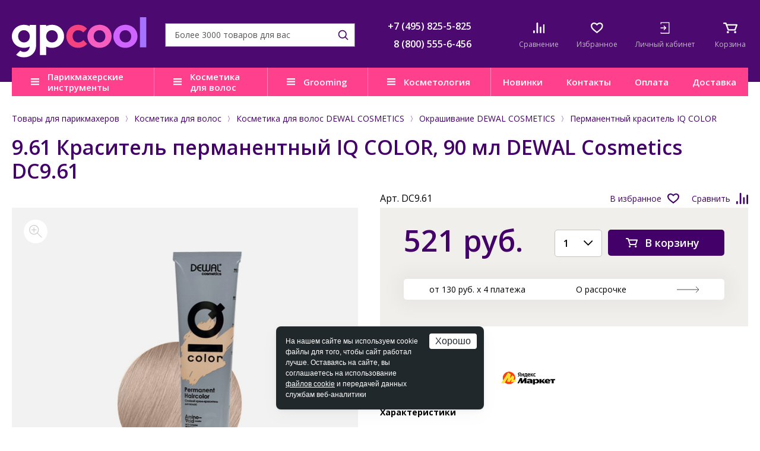

--- FILE ---
content_type: text/html; charset=UTF-8
request_url: https://www.galser-parikmacher.ru/product/9_61_krasitel_permanentnyy_iq_color_90_ml_dewal_cosmetics_dc9_61/
body_size: 22048
content:
<!DOCTYPE html>
<html lang="ru">

<head>
	<title>9.61 Краситель перманентный IQ COLOR, 90 мл DEWAL Cosmetics DC9.61 купить в Москве. Цена, описание, отзывы.</title>
	<meta http-equiv="Content-Type" content="text/html; charset=UTF-8" />
<meta name="description" content="9.61 Краситель перманентный IQ COLOR, 90 мл DEWAL Cosmetics DC9.61 – характеристики, описание, отзывы, цена. В наличии в Москве. Закажите товар по телефону &#9742; +7(495) 825-5-825 или online. Доставку осуществляем в любой город России!" />
<script data-skip-moving="true">(function(w, d) {var v = w.frameCacheVars = {"CACHE_MODE":"HTMLCACHE","storageBlocks":[],"dynamicBlocks":{"service-message":"d41d8cd98f00","9J9wbd":"bd102a66ba07","IgWGop":"a74a00775ce9","personal-ico-mobile":"86acc7bb2cab","7BAowd":"bb2a791364d4","bHcqHw":"10bf203fc790","personal-ico":"6c1d3e40569c","oLJPsr":"601aef4ae948","qepX1R":"f2a346f8934e","QfHh6Q":"d41d8cd98f00","ipT8SJ":"d41d8cd98f00","uLSPYO":"d41d8cd98f00","CGN681":"d41d8cd98f00","oGPTLv":"d41d8cd98f00","OQ3k9P":"d41d8cd98f00","0w9xn1":"d41d8cd98f00"},"AUTO_UPDATE":true,"AUTO_UPDATE_TTL":0,"version":2};var inv = false;if (v.AUTO_UPDATE === false){if (v.AUTO_UPDATE_TTL && v.AUTO_UPDATE_TTL > 0){var lm = Date.parse(d.lastModified);if (!isNaN(lm)){var td = new Date().getTime();if ((lm + v.AUTO_UPDATE_TTL * 1000) >= td){w.frameRequestStart = false;w.preventAutoUpdate = true;return;}inv = true;}}else{w.frameRequestStart = false;w.preventAutoUpdate = true;return;}}var r = w.XMLHttpRequest ? new XMLHttpRequest() : (w.ActiveXObject ? new w.ActiveXObject("Microsoft.XMLHTTP") : null);if (!r) { return; }w.frameRequestStart = true;var m = v.CACHE_MODE; var l = w.location; var x = new Date().getTime();var q = "?bxrand=" + x + (l.search.length > 0 ? "&" + l.search.substring(1) : "");var u = l.protocol + "//" + l.host + l.pathname + q;r.open("GET", u, true);r.setRequestHeader("BX-ACTION-TYPE", "get_dynamic");r.setRequestHeader("X-Bitrix-Composite", "get_dynamic");r.setRequestHeader("BX-CACHE-MODE", m);r.setRequestHeader("BX-CACHE-BLOCKS", v.dynamicBlocks ? JSON.stringify(v.dynamicBlocks) : "");if (inv){r.setRequestHeader("BX-INVALIDATE-CACHE", "Y");}try { r.setRequestHeader("BX-REF", d.referrer || "");} catch(e) {}if (m === "APPCACHE"){r.setRequestHeader("BX-APPCACHE-PARAMS", JSON.stringify(v.PARAMS));r.setRequestHeader("BX-APPCACHE-URL", v.PAGE_URL ? v.PAGE_URL : "");}r.setRequestHeader("X-Requested-With", 1);r.onreadystatechange = function() {if (r.readyState != 4) { return; }var a = r.getResponseHeader("BX-RAND");var b = w.BX && w.BX.frameCache ? w.BX.frameCache : false;if (a != x || !((r.status >= 200 && r.status < 300) || r.status === 304 || r.status === 1223 || r.status === 0)){var f = {error:true, reason:a!=x?"bad_rand":"bad_status", url:u, xhr:r, status:r.status};if (w.BX && w.BX.ready && b){BX.ready(function() {setTimeout(function(){BX.onCustomEvent("onFrameDataRequestFail", [f]);}, 0);});}w.frameRequestFail = f;return;}if (b){b.onFrameDataReceived(r.responseText);if (!w.frameUpdateInvoked){b.update(false);}w.frameUpdateInvoked = true;}else{w.frameDataString = r.responseText;}};r.send();var p = w.performance;if (p && p.addEventListener && p.getEntries && p.setResourceTimingBufferSize){var e = 'resourcetimingbufferfull';var h = function() {if (w.BX && w.BX.frameCache && w.BX.frameCache.frameDataInserted){p.removeEventListener(e, h);}else {p.setResourceTimingBufferSize(p.getEntries().length + 50);}};p.addEventListener(e, h);}})(window, document);</script>


<link href="/bitrix/css/podeli.bnpl/style.css?172655830538549" type="text/css"  rel="stylesheet" />
<link href="/bitrix/templates/parikmacher/components/bitrix/news.list/top-mess/style.css?1646310205997" type="text/css"  rel="stylesheet" />
<link href="/bitrix/templates/parikmacher/components/bitrix/catalog/catalog/bitrix/catalog.element/.default/partpay/styles.css?17380113793850" type="text/css"  rel="stylesheet" />
<link href="/bitrix/templates/parikmacher/components/bitrix/sale.location.selector.search/catalog/style.css?16255802898015" type="text/css"  rel="stylesheet" />
<link href="/bitrix/templates/parikmacher/css/normalize.css?14567456427849" type="text/css"  data-template-style="true"  rel="stylesheet" />
<link href="/bitrix/templates/parikmacher/css/site.css?1759484205109081" type="text/css"  data-template-style="true"  rel="stylesheet" />
<link href="/bitrix/templates/parikmacher/css/mobile.css?155429916221387" type="text/css"  data-template-style="true"  rel="stylesheet" />
<link href="/bitrix/templates/parikmacher/css/tablet.css?164922457432815" type="text/css"  data-template-style="true"  rel="stylesheet" />
<link href="/bitrix/templates/parikmacher/css/pc_small.css?15360632044901" type="text/css"  data-template-style="true"  rel="stylesheet" />
<link href="/bitrix/templates/parikmacher/css/pc_normal.css?14845543711789" type="text/css"  data-template-style="true"  rel="stylesheet" />
<link href="/bitrix/templates/parikmacher/css/print.css?15264542683122" type="text/css"  data-template-style="true"  rel="stylesheet" />
<link href="/bitrix/templates/parikmacher/css/libs.css?160612946926634" type="text/css"  data-template-style="true"  rel="stylesheet" />
<link href="/bitrix/templates/parikmacher/css/main.css?1763024644112145" type="text/css"  data-template-style="true"  rel="stylesheet" />
<link href="/bitrix/templates/parikmacher/jquery.fly/style.css?16970020603170" type="text/css"  data-template-style="true"  rel="stylesheet" />
<link href="/bitrix/templates/parikmacher/more.css?15429609211015" type="text/css"  data-template-style="true"  rel="stylesheet" />
<link href="/bitrix/templates/parikmacher/css/tooltipster.theme-shadow.css?16061353732507" type="text/css"  data-template-style="true"  rel="stylesheet" />
<link href="/bitrix/templates/parikmacher/nouislider/nouislider.css?15433960035703" type="text/css"  data-template-style="true"  rel="stylesheet" />
<link href="/bitrix/templates/parikmacher/js/owl/assets/owl.carousel.css?15241945304744" type="text/css"  data-template-style="true"  rel="stylesheet" />
<link href="/bitrix/templates/parikmacher/styles.css?173151354252" type="text/css"  data-template-style="true"  rel="stylesheet" />
<link href="/bitrix/templates/parikmacher/template_styles.css?174026305331266" type="text/css"  data-template-style="true"  rel="stylesheet" />
<script>if(!window.BX)window.BX={};if(!window.BX.message)window.BX.message=function(mess){if(typeof mess==='object'){for(let i in mess) {BX.message[i]=mess[i];} return true;}};</script>
<script>(window.BX||top.BX).message({"JS_CORE_LOADING":"Загрузка...","JS_CORE_NO_DATA":"- Нет данных -","JS_CORE_WINDOW_CLOSE":"Закрыть","JS_CORE_WINDOW_EXPAND":"Развернуть","JS_CORE_WINDOW_NARROW":"Свернуть в окно","JS_CORE_WINDOW_SAVE":"Сохранить","JS_CORE_WINDOW_CANCEL":"Отменить","JS_CORE_WINDOW_CONTINUE":"Продолжить","JS_CORE_H":"ч","JS_CORE_M":"м","JS_CORE_S":"с","JSADM_AI_HIDE_EXTRA":"Скрыть лишние","JSADM_AI_ALL_NOTIF":"Показать все","JSADM_AUTH_REQ":"Требуется авторизация!","JS_CORE_WINDOW_AUTH":"Войти","JS_CORE_IMAGE_FULL":"Полный размер"});</script>

<script src="/bitrix/js/main/core/core.js?1758090010511455"></script>

<script>BX.Runtime.registerExtension({"name":"main.core","namespace":"BX","loaded":true});</script>
<script>BX.setJSList(["\/bitrix\/js\/main\/core\/core_ajax.js","\/bitrix\/js\/main\/core\/core_promise.js","\/bitrix\/js\/main\/polyfill\/promise\/js\/promise.js","\/bitrix\/js\/main\/loadext\/loadext.js","\/bitrix\/js\/main\/loadext\/extension.js","\/bitrix\/js\/main\/polyfill\/promise\/js\/promise.js","\/bitrix\/js\/main\/polyfill\/find\/js\/find.js","\/bitrix\/js\/main\/polyfill\/includes\/js\/includes.js","\/bitrix\/js\/main\/polyfill\/matches\/js\/matches.js","\/bitrix\/js\/ui\/polyfill\/closest\/js\/closest.js","\/bitrix\/js\/main\/polyfill\/fill\/main.polyfill.fill.js","\/bitrix\/js\/main\/polyfill\/find\/js\/find.js","\/bitrix\/js\/main\/polyfill\/matches\/js\/matches.js","\/bitrix\/js\/main\/polyfill\/core\/dist\/polyfill.bundle.js","\/bitrix\/js\/main\/core\/core.js","\/bitrix\/js\/main\/polyfill\/intersectionobserver\/js\/intersectionobserver.js","\/bitrix\/js\/main\/lazyload\/dist\/lazyload.bundle.js","\/bitrix\/js\/main\/polyfill\/core\/dist\/polyfill.bundle.js","\/bitrix\/js\/main\/parambag\/dist\/parambag.bundle.js"]);
</script>
<script>BX.Runtime.registerExtension({"name":"ui.dexie","namespace":"BX.DexieExport","loaded":true});</script>
<script>BX.Runtime.registerExtension({"name":"ls","namespace":"window","loaded":true});</script>
<script>BX.Runtime.registerExtension({"name":"fx","namespace":"window","loaded":true});</script>
<script>BX.Runtime.registerExtension({"name":"fc","namespace":"window","loaded":true});</script>
<script>BX.Runtime.registerExtension({"name":"podeli_bnpl_frontend","namespace":"window","loaded":true});</script>
<script>(window.BX||top.BX).message({"LANGUAGE_ID":"ru","FORMAT_DATE":"DD.MM.YYYY","FORMAT_DATETIME":"DD.MM.YYYY HH:MI:SS","COOKIE_PREFIX":"BITRIX_SM","SERVER_TZ_OFFSET":"10800","UTF_MODE":"Y","SITE_ID":"gp","SITE_DIR":"\/"});</script>


<script src="/bitrix/js/ui/dexie/dist/dexie.bundle.js?1758089982218847"></script>
<script src="/bitrix/js/main/core/core_ls.js?17580899224201"></script>
<script src="/bitrix/js/main/core/core_fx.js?159067288016888"></script>
<script src="/bitrix/js/main/core/core_frame_cache.js?175808997916945"></script>
<script src="/bitrix/js/abricos/fonts9203.js?1654771207104"></script>
<script src="/bitrix/js/podeli.bnpl/script.js?172655830598101"></script>
<link rel="stylesheet" type="text/css" href="/bitrix/themes/pxpseo/pixelplus.seo.css">



<script src="/bitrix/templates/parikmacher/js/jquery-3.2.1.min.js?152665830086901"></script>
<script src="/bitrix/templates/parikmacher/js/inputmask.min.js?1590059632192284"></script>
<script src="/bitrix/templates/parikmacher/js/jquery.cookie.js?13986292353121"></script>
<script src="/bitrix/templates/parikmacher/js/wNumb.js?15186185068785"></script>
<script src="/bitrix/templates/parikmacher/nouislider/nouislider.js?1686734676103435"></script>
<script src="/bitrix/templates/parikmacher/js/owl/owl.carousel.min.js?152419453044342"></script>
<script src="/bitrix/templates/parikmacher/js/libs.js?1707485583332012"></script>
<script src="/bitrix/templates/parikmacher/js/main.js?173876386512147"></script>
<script src="/bitrix/templates/parikmacher/jquery.fly/script.js?17424824383993"></script>
<script src="/bitrix/templates/parikmacher/js/functions.js?176284603347654"></script>
<script src="/bitrix/templates/parikmacher/js/logic.js?169660198419211"></script>
<script src="/bitrix/templates/parikmacher/js/youtube_lazy.js?15868696251705"></script>
<script src="/bitrix/templates/parikmacher/js/jquery.touchSwipe.min.js?153718561920384"></script>
<script src="/bitrix/templates/parikmacher/components/bitrix/catalog.compare.list/compare/script.js?1545897771266"></script>
<script src="/bitrix/templates/parikmacher/components/bitrix/sale.basket.basket.small/.default/script.js?1545897728242"></script>
<script src="/bitrix/templates/parikmacher/components/bitrix/catalog/catalog/bitrix/catalog.element/.default/script.js?17581188333168"></script>
<script src="/bitrix/templates/parikmacher/components/bitrix/catalog/catalog/bitrix/catalog.element/.default/partpay/script.js?1737494392724"></script>
<script src="/bitrix/templates/parikmacher/components/bitrix/sale.location.selector.search/catalog/script.js?167634873015843"></script>

	            <script>glob('[base64]/[base64]')</script>

    	<meta name="viewport" content="width=device-width, initial-scale=1, maximum-scale=1, user-scalable=no">
	<meta name="SKYPE_TOOLBAR" content="SKYPE_TOOLBAR_PARSER_COMPATIBLE">
	<meta name="format-detection" content="telephone=no">
	<link rel="shortcut icon" href="/favicon.ico">
	<link href="https://fonts.googleapis.com/css?family=Open+Sans:300,400,600,700&subset=latin,cyrillic" rel="stylesheet">

    <!--[if gte IE 9]><style type="text/css">.gradient { filter: none; }</style><![endif]-->
	<!--[if lt IE 9]>
	<script src="/js/html5.min.js"></script>
	<![endif]-->

	

		<link rel="canonical" href="https://www.galser-parikmacher.ru/product/9_61_krasitel_permanentnyy_iq_color_90_ml_dewal_cosmetics_dc9_61/" />
	
			<!-- BEGIN JIVOSITE CODE {literal} -->
		<script type='text/javascript'>
		(function(){ var widget_id = 'ZJAnaHJEay';var d=document;var w=window;function l(){var s = document.createElement('script'); s.type = 'text/javascript'; s.async = true;s.src = '//code.jivosite.com/script/widget/'+widget_id; var ss = document.getElementsByTagName('script')[0]; ss.parentNode.insertBefore(s, ss);}if(d.readyState=='complete'){l();}else{if(w.attachEvent){w.attachEvent('onload',l);}else{w.addEventListener('load',l,false);}}})();
		</script>
		<!-- {/literal} END JIVOSITE CODE -->
		
	</head>

<body class="">
		

	
	<div id="bxdynamic_service-message_start" style="display:none"></div><div id="bxdynamic_service-message_end" style="display:none"></div>	

	<!--мобильное меню-->
	<div class="mobile-menu">
		<div class="mobile-menu__inner">
			<div class="mobile-menu__icons">
	<a href="/catalog/compare/" class="mobile-menu__icon mobile-menu__icons--compare">
	<div class="mobile-menu__icon-img">
		<img src="/bitrix/templates/parikmacher/images/ico/compare.svg" alt="">
		<div id="bxdynamic_9J9wbd_start" style="display:none"></div>			<div class="mobile-menu__icon-number header-compare-count"></div>
		<div id="bxdynamic_9J9wbd_end" style="display:none"></div>	</div>
	<div class="mobile-menu__icon-text">Сравнение</div>
</a>	<a href="/catalog/favorites/" class="mobile-menu__icon mobile-menu__icons--favourites">
	<div class="mobile-menu__icon-img">
		<img src="/bitrix/templates/parikmacher/images/ico/favourites.svg" alt="">
		<div id="bxdynamic_IgWGop_start" style="display:none"></div>			<div class="mobile-menu__icon-number header-favourites-count"></div>
		<div id="bxdynamic_IgWGop_end" style="display:none"></div>	</div>
	<div class="mobile-menu__icon-text">Избранное</div>
</a>		
	<div id="bxdynamic_personal-ico-mobile_start" style="display:none"></div>		<a href="/personal/" class="mobile-menu__icon mobile-menu__icons--enter login" onclick="return flyAjax('/personal/auth.php')">
			<div class="mobile-menu__icon-img">
				<img src="/bitrix/templates/parikmacher/images/ico/enter.svg" alt="">
			</div>
			<div class="mobile-menu__icon-text">Личный кабинет</div>
		</a>								
	<div id="bxdynamic_personal-ico-mobile_end" style="display:none"></div>		
</div>

<div class="mobile-menu__wrap">
									<div class="mobile-menu__parent">
			<div class="mobile-menu__parent-title">Парикмахерские инструменты и принадлежности</div>
			<div class="mobile-menu__child">
				<a href="/catalog/parikmakherskie_instrumenty_i_prinadlezhnosti/" class="mobile-menu__link">В раздел</a>
										<a href="/catalog/feny_i_aksessuary/" class="mobile-menu__link">Фены и аксессуары</a>
										<a href="/catalog/shchiptsy_i_ployki/" class="mobile-menu__link">Щипцы и плойки</a>
										<a href="/catalog/mashinki_i_aksessuary/" class="mobile-menu__link">Машинки и аксессуары</a>
										<a href="/catalog/prochie_aksessuary/" class="mobile-menu__link">Прочие аксессуары</a>
										<a href="/catalog/instrumenty_dlya_manikyura_i_pedikyura/" class="mobile-menu__link">Инструменты для маникюра и педикюра</a>
										<a href="/catalog/makiyazhnye_prinadlezhnosti/" class="mobile-menu__link">Макияжные принадлежности</a>
										<a href="/catalog/rascheski_i_brashingi/" class="mobile-menu__link">Расчески и брашинги</a>
										<a href="/catalog/manekeny_dlya_prichesok/" class="mobile-menu__link">Манекены для причесок</a>
										<a href="/catalog/bigudi_i_koklyushki/" class="mobile-menu__link">Бигуди и коклюшки</a>
										<a href="/catalog/nozhnitsy_i_britvy/" class="mobile-menu__link">Ножницы и бритвы</a>
										<a href="/catalog/setochki_i_shapochki_dlya_volos/" class="mobile-menu__link">Сеточки и шапочки для волос</a>
										<a href="/catalog/shpilki_nevidimki_zazhimy/" class="mobile-menu__link">Шпильки, невидимки, зажимы</a>
										<a href="/catalog/valiki_i_rezinki6098/" class="mobile-menu__link">Валики и резинки</a>
										<a href="/catalog/raspyliteli_misochki_mernye_stakanchiki/" class="mobile-menu__link">Распылители, мисочки, мерные стаканчики</a>
										<a href="/catalog/kisti_dlya_volos/" class="mobile-menu__link">Кисти для волос</a>
										<a href="/catalog/soputstvuyushchie_tovary_dlya_parikmakherov/" class="mobile-menu__link">Сопутствующие товары для парикмахеров</a>
										<a href="/catalog/raskhodnye_materialy_dlya_parikmakherov/" class="mobile-menu__link">Расходные материалы для парикмахеров</a>
										<a href="/catalog/chemodany_sumki_chekhly/" class="mobile-menu__link">Чемоданы, сумки, чехлы</a>
										<a href="/catalog/penyuary_peleriny_fartuki/" class="mobile-menu__link">Пеньюары, пелерины, фартуки</a>
					</div></div>
								<div class="mobile-menu__parent">
			<div class="mobile-menu__parent-title">Косметика для волос</div>
			<div class="mobile-menu__child">
				<a href="/catalog/kosmetika_dlya_volos/" class="mobile-menu__link">В раздел</a>
										<a href="/catalog/kosmetika_dlya_litsa_volos_i_kozhi_golovy_sinesia/" class="mobile-menu__link">Косметика для лица, волос и кожи головы SINESIA</a>
										<a href="/catalog/kosmetika_dlya_volos_dewal_cosmetics/" class="mobile-menu__link">Косметика для волос DEWAL COSMETICS</a>
										<a href="/catalog/kosmetika_dlya_volos_alfaparf_milano_professional/" class="mobile-menu__link">Косметика для волос ALFAPARF MILANO PROFESSIONAL</a>
										<a href="/catalog/kosmetika_dlya_volos_benvoleo/" class="mobile-menu__link">Косметика для волос BENVOLEO</a>
										<a href="/catalog/kosmetika_dlya_volos_yellow/" class="mobile-menu__link">Косметика для волос YELLOW PROFESSIONAL</a>
										<a href="/catalog/kosmetika_dlya_volos_il_salone_milano/" class="mobile-menu__link">Косметика для волос IL SALONE MILANO</a>
					</div></div>
								<div class="mobile-menu__parent">
			<div class="mobile-menu__parent-title">Груминг</div>
			<div class="mobile-menu__child">
				<a href="/catalog/gruming/" class="mobile-menu__link">В раздел</a>
										<a href="/catalog/for-dog/" class="mobile-menu__link">Для собак</a>
										<a href="/catalog/for-cat/" class="mobile-menu__link">Для кошек</a>
										<a href="/catalog/nozhnitsy_dlya_gruminga/" class="mobile-menu__link">Ножницы для груминга</a>
										<a href="/catalog/shchyetki_i_raschyeski_dlya_zhivotnykh/" class="mobile-menu__link">Щётки и расчёски для животных</a>
										<a href="/catalog/aksessuary_dlya_ukhoda_za_kogtyami/" class="mobile-menu__link">Аксессуары для ухода за когтями</a>
										<a href="/catalog/elektropribory_dlya_ukhoda_za_zhivotnymi/" class="mobile-menu__link">Электроприборы для ухода за животными</a>
					</div></div>
								<div class="mobile-menu__parent">
			<div class="mobile-menu__parent-title">Косметология</div>
			<div class="mobile-menu__child">
				<a href="/catalog/kosmetologiya_ten_science/" class="mobile-menu__link">В раздел</a>
										<a href="/catalog/age_lumina/" class="mobile-menu__link">AGE LUMINA</a>
										<a href="/catalog/age_stellar/" class="mobile-menu__link">AGE STELLAR</a>
										<a href="/catalog/fill_regen/" class="mobile-menu__link">FILL REGEN</a>
										<a href="/catalog/face_defence/" class="mobile-menu__link">FACE DEFENCE</a>
										<a href="/catalog/face_essentials/" class="mobile-menu__link">FACE ESSENTIALS</a>
										<a href="/catalog/essential_oils/" class="mobile-menu__link">ESSENTIAL OILS</a>
										<a href="/catalog/hydra_magnetic/" class="mobile-menu__link">HYDRA MAGNETIC</a>
					</div></div>
									<a href="/present/" class="mobile-menu__link">Презентации</a>
						<a href="/catalog/gifts/" class="mobile-menu__link">Подарки</a>
							<a href="/present/" class="mobile-menu__link">Новинки</a>
							<a href="/contacts/" class="mobile-menu__link">Контакты</a>
							<a href="/help/warranty/moscow/" class="mobile-menu__link">Гарантия</a>
							<a href="/help/payment/" class="mobile-menu__link">Оплата</a>
							<a href="/help/delivery/" class="mobile-menu__link">Доставка</a>
							<a href="/faq/" class="mobile-menu__link">Часто задаваемые вопросы</a>
		
</div>

<div class="mobile-menu__phones">
	<a class="mobile-menu__phones-item" href="tel:+7 (495) 825-5-825">+7 (495) 825-5-825</a>
	<a class="mobile-menu__phones-item" href="tel:8 (800) 555-6-456">8 (800) 555-6-456</a>			
</div>		</div>
	</div>

	<!--мобильный поиск-->
	<div class="mobile-search">
		<div class="mobile-search__inner">
			<span class="mobile-search__form-close">close</span>
							<form action="/search/" method="get" id="" class="mobile-search__form search">
					<input type="text" name="q" class="mobile-search__form-input">
					<button type="submit" class="mobile-search__form-btn">search</button>
				</form>
				<div class="header-search-result"></div>
					</div>
	</div>

	<!--шапка-->
    <div class="header fixedHeader">
		<div class="header-info">
			<div class="wrap">
				<a class="logo" href="/">
					<img src="/bitrix/templates/parikmacher/images/ico/logo0.svg" alt="">
				</a>

				<div class="header-info__wrap">	
					<form method="get" action="/search/" class="header-info__search search">
						<input type="text" name="q" autocomplete="off" placeholder="Более 3000 товаров для вас">
						<button type="submit"></button>
						<div class="header-search-result header-search-popup"></div>				
					</form>
					<div class="header-info__phones">
						<div class="header-info__phones-item">
	<a href="tel:+7 (495) 825-5-825">+7 (495) 825-5-825</a>
</div>
<div class="header-info__phones-item">
	<a href="tel:8 (800) 555-6-456">8 (800) 555-6-456</a>
</div>				
					</div>
					
					<div class="header-info__icons">
						<div class="wrap-header-info__icos">
							<span class="header-info__ico-search"></span>
							<a href="/catalog/compare/" class="header-info__ico header-info__ico--compare">
	<div class="header-info__ico-img">
		<img src="/bitrix/templates/parikmacher/images/ico/compare.svg" alt="">
		<div id="bxdynamic_7BAowd_start" style="display:none"></div>			<div class="header-info__ico-number header-compare-count"></div>
		<div id="bxdynamic_7BAowd_end" style="display:none"></div>	</div>
	<div class="header-info__ico-text">Сравнение</div>
</a>

							<a href="/catalog/favorites/" class="header-info__ico header-info__ico--favourites">
	<div class="header-info__ico-img">
		<img src="/bitrix/templates/parikmacher/images/ico/favourites.svg" alt="">
		<div id="bxdynamic_bHcqHw_start" style="display:none"></div>			<div class="header-info__ico-number header-favourites-count"></div>
		<div id="bxdynamic_bHcqHw_end" style="display:none"></div>	</div>
	<div class="header-info__ico-text">Избранное</div>
</a>
							<div id="bxdynamic_personal-ico_start" style="display:none"></div>								<a href="/personal/" class="header-info__ico header-info__ico--enter" onclick="return flyAjax('/personal/auth.php')">
									<div class="header-info__ico-img">
										<img src="/bitrix/templates/parikmacher/images/ico/enter.svg" alt="">
									</div>
									<div class="header-info__ico-text">Личный кабинет</div>
								</a>								
							<div id="bxdynamic_personal-ico_end" style="display:none"></div>
							<div id="header-small-basket">
								<a href="/personal/cart/" class="header-info__ico">
	<div class="header-info__ico-img">
		<img src="/bitrix/templates/parikmacher/images/ico/cart.svg" alt="">
		<div id="bxdynamic_oLJPsr_start" style="display:none"></div>			<div class="header-info__ico-number header-cart-quantity"></div>
		<div id="bxdynamic_oLJPsr_end" style="display:none"></div>	</div>
	<div class="header-info__ico-text">Корзина</div>
</a>
							</div>
						</div>
						<div class="header-info__hamburger"></div>
					</div>
				</div>
			</div>
		</div>
		<div class="header-menu">
			<div class="wrap">
				<div class="header-menu__inner">
					<div class="header-menu__lists">
						
	<div class="header-menu__lists-item open-catalog-menu" data-target="catalog-submenu">
		<a href="/catalog/parikmakherskie_instrumenty_i_prinadlezhnosti/" class="header-menu__lists-title">Парикмахерские инструменты</a>
			</div>
	<div class="header-menu__lists-item">
		<a href="/catalog/kosmetika_dlya_volos/" class="header-menu__lists-title">Косметика для волос</a>
					<div class="header-menu__dd-menu">
				<ul class="header-menu__dd-menu__links2">
											<li class="section-kosmetika_dlya_litsa_volos_i_kozhi_golovy_sinesia">
							<a href="/catalog/kosmetika_dlya_litsa_volos_i_kozhi_golovy_sinesia/">
																	<span class="header-menu__dd-menu__icon"><img src="/upload/uf/cd0/mwy214j2n4cps8r9jnes5w8evvmau7ty.png" alt="Косметика для лица, волос и кожи головы SINESIA" /></span>
															
								Косметика для лица, волос и кожи головы SINESIA							</a>
															<ul class="header-menu__dd-menu__links2sub">
																			<li><a href="/catalog/take_a_nap/">TAKE A NAP</a></li>
																			<li><a href="/catalog/beauty_cuddles/">BEAUTY CUDDLES</a></li>
																			<li><a href="/catalog/biotic_formulas/">BIOTIC FORMULAS</a></li>
																			<li><a href="/catalog/waterless_beauty/">WATERLESS BEAUTY</a></li>
																			<li><a href="/catalog/super_drops/">SUPER DROPS</a></li>
																			<li><a href="/catalog/cool_beauty/">COOL BEAUTY</a></li>
																	</ul>
														
						</li>
											<li class="section-kosmetika_dlya_volos_dewal_cosmetics">
							<a href="/catalog/kosmetika_dlya_volos_dewal_cosmetics/">
																	<span class="header-menu__dd-menu__icon"><img src="/upload/uf/505/pg62ct2uitwp9yvlq6l1ebunq249eihq.png" alt="Косметика для волос DEWAL COSMETICS" /></span>
															
								Косметика для волос DEWAL COSMETICS							</a>
															<ul class="header-menu__dd-menu__links2sub">
																			<li><a href="/catalog/aksessuary/">Аксессуары DEWAL COSMETICS</a></li>
																			<li><a href="/catalog/okrashivanie_2/">Окрашивание DEWAL COSMETICS</a></li>
																			<li><a href="/catalog/stayling_2/">Стайлинг DEWAL COSMETICS</a></li>
																			<li><a href="/catalog/ukhod_za_volosami_2/">Уход за волосами DEWAL COSMETICS</a></li>
																	</ul>
														
						</li>
											<li class="section-kosmetika_dlya_volos_alfaparf_milano_professional">
							<a href="/catalog/kosmetika_dlya_volos_alfaparf_milano_professional/">
																	<span class="header-menu__dd-menu__icon"><img src="/upload/uf/cf5/okoopmii6yznb1sw93zh0x5ndlj6299o.png" alt="Косметика для волос ALFAPARF MILANO PROFESSIONAL" /></span>
															
								Косметика для волос ALFAPARF MILANO PROFESSIONAL							</a>
															<ul class="header-menu__dd-menu__links2sub">
																			<li><a href="/catalog/tsvet/">Окрашивание ALFAPARF MILANO PROFESSIONAL</a></li>
																			<li><a href="/catalog/transformatsiya_formy/">Трансформация формы</a></li>
																			<li><a href="/catalog/stayling_1/">Стайлинг ALFAPARF MILANO PROFESSIONAL</a></li>
																			<li><a href="/catalog/ukhod_za_volosami_1/">Уход</a></li>
																	</ul>
														
						</li>
											<li class="section-kosmetika_dlya_volos_benvoleo">
							<a href="/catalog/kosmetika_dlya_volos_benvoleo/">
																	<span class="header-menu__dd-menu__icon"><img src="/upload/uf/c7d/iu3sdhw3u7dffm4sxkc268d1dxkeseta.png" alt="Косметика для волос BENVOLEO" /></span>
															
								Косметика для волос BENVOLEO							</a>
															<ul class="header-menu__dd-menu__links2sub">
																			<li><a href="/catalog/daily/">DAILY</a></li>
																			<li><a href="/catalog/glossy/">GLOSSY</a></li>
																			<li><a href="/catalog/hydration/">HYDRATION</a></li>
																			<li><a href="/catalog/recovery/">RECOVERY</a></li>
																			<li><a href="/catalog/leave_in_refresh/">LEAVE-IN & REFRESH</a></li>
																			<li><a href="/catalog/shot/">SHOT</a></li>
																			<li><a href="/catalog/aksessuary_1/">Аксессуары BENVOLEO</a></li>
																	</ul>
														
						</li>
											<li class="section-kosmetika_dlya_volos_yellow">
							<a href="/catalog/kosmetika_dlya_volos_yellow/">
																	<span class="header-menu__dd-menu__icon"><img src="/upload/uf/e48/m26wnpy2296bw3enxgtfm2agqph4ea57.png" alt="Косметика для волос YELLOW PROFESSIONAL" /></span>
															
								Косметика для волос YELLOW PROFESSIONAL							</a>
															<ul class="header-menu__dd-menu__links2sub">
																			<li><a href="/catalog/stayling/">Стайлинг YELLOW PROFESSIONAL</a></li>
																			<li><a href="/catalog/okrashivanie_3/">Техническая группа</a></li>
																			<li><a href="/catalog/ukhod_za_volosami/">Уход за волосами YELLOW PROFESSIONAL</a></li>
																	</ul>
														
						</li>
											<li class="section-kosmetika_dlya_volos_il_salone_milano">
							<a href="/catalog/kosmetika_dlya_volos_il_salone_milano/">
																	<span class="header-menu__dd-menu__icon"><img src="/upload/uf/5d4/21m49xssl04y7cjy4we2qf785kb2sj1i.png" alt="Косметика для волос IL SALONE MILANO" /></span>
															
								Косметика IL SALONE MILANO							</a>
															<ul class="header-menu__dd-menu__links2sub">
																			<li><a href="/catalog/okrashivanie_1/">Окрашивание</a></li>
																			<li><a href="/catalog/ukhody/">Уходы</a></li>
																	</ul>
														
						</li>
									</ul>
							</div>
			</div>
	<div class="header-menu__lists-item" data-target="grooming-submenu">
		<a href="/catalog/gruming/" class="header-menu__lists-title">Grooming</a>
					<div class="header-menu__dd-menu">
				<ul class="header-menu__dd-menu__links2">
											<li class="section-for-dog">
							<a href="/catalog/for-dog/">
																	<span class="header-menu__dd-menu__icon"><img src="/upload/uf/351/cnyhfdchlyil654e85gb0tkhfxi5fpnx.svg" alt="Для собак" /></span>
															
								Для собак							</a>
															<ul class="header-menu__dd-menu__links2sub">
																			<li><a href="/catalog/nozhnitsy-for-dog/">Ножницы</a></li>
																			<li><a href="/catalog/shchyetki-i-raschyeski-for-dog/">Щётки и расчёски</a></li>
																			<li><a href="/catalog/kogterezy-for-dog/">Когтерезы</a></li>
																			<li><a href="/catalog/mashinki_dlya_strizhki_dog/">Машинки для стрижки</a></li>
																			<li><a href="/catalog/aksessuary_k_mashinkam_dog/">Аксессуары к машинкам</a></li>
																			<li><a href="/catalog/ukhod_za_kogtyami_dog/">Уход за когтями</a></li>
																	</ul>
														
						</li>
											<li class="section-for-cat">
							<a href="/catalog/for-cat/">
																	<span class="header-menu__dd-menu__icon"><img src="/upload/uf/9c1/uolnuhgqxpu4g0cuofxvlig0x5uzkncb.svg" alt="Для кошек" /></span>
															
								Для кошек							</a>
															<ul class="header-menu__dd-menu__links2sub">
																			<li><a href="/catalog/nozhnitsy-for-cat/">Ножницы</a></li>
																			<li><a href="/catalog/shchyetki-i-raschyeski-for-cat/">Щётки и расчёски</a></li>
																			<li><a href="/catalog/kogterezy-for-cat/">Когтерезы</a></li>
																			<li><a href="/catalog/mashinki_dlya_strizhki_cat/">Машинки для стрижки</a></li>
																			<li><a href="/catalog/aksessuary_k_mashinkam_cat/">Аксессуары к машинкам</a></li>
																			<li><a href="/catalog/ukhod_za_kogtyami_cat/">Уход за когтями</a></li>
																	</ul>
														
						</li>
											<li class="section-nozhnitsy_dlya_gruminga">
							<a href="/catalog/nozhnitsy_dlya_gruminga/">
															
								Ножницы для груминга							</a>
															<ul class="header-menu__dd-menu__links2sub">
																			<li><a href="/catalog/nozhnitsy_pryamye_1/">Ножницы прямые</a></li>
																			<li><a href="/catalog/nozhnitsy_filirovochnye/">Ножницы филировочные</a></li>
																			<li><a href="/catalog/nozhnitsy_shankernye/">Ножницы шанкерные</a></li>
																			<li><a href="/catalog/nozhnitsy_izognutye/">Ножницы изогнутые</a></li>
																	</ul>
														
						</li>
											<li class="section-shchyetki_i_raschyeski_dlya_zhivotnykh">
							<a href="/catalog/shchyetki_i_raschyeski_dlya_zhivotnykh/">
															
								Щётки и расчёски для животных							</a>
															<ul class="header-menu__dd-menu__links2sub">
																			<li><a href="/catalog/shchyetki_dlya_zhivotnykh_1/">Щётки для животных</a></li>
																			<li><a href="/catalog/raschyeski_dlya_zhivotnykh/">Расчёски для животных</a></li>
																			<li><a href="/catalog/pukhodyerki/">Пуходёрки</a></li>
																	</ul>
														
						</li>
											<li class="section-aksessuary_dlya_ukhoda_za_kogtyami">
							<a href="/catalog/aksessuary_dlya_ukhoda_za_kogtyami/">
															
								Аксессуары для ухода за когтями							</a>
															<ul class="header-menu__dd-menu__links2sub">
																			<li><a href="/catalog/kogterezy/">Когтерезы</a></li>
																	</ul>
														
						</li>
											<li class="section-elektropribory_dlya_ukhoda_za_zhivotnymi">
							<a href="/catalog/elektropribory_dlya_ukhoda_za_zhivotnymi/">
															
								Электроприборы для ухода за животными							</a>
														
						</li>
									</ul>
							</div>
			</div>
	<div class="header-menu__lists-item">
		<a href="/catalog/kosmetologiya_ten_science/" class="header-menu__lists-title">Косметология</a>
					<div class="header-menu__dd-menu">
				<ul class="header-menu__dd-menu__links2">
											<li class="section-age_lumina">
							<a href="/catalog/age_lumina/">
															
								AGE LUMINA							</a>
														
						</li>
											<li class="section-age_stellar">
							<a href="/catalog/age_stellar/">
															
								AGE STELLAR							</a>
														
						</li>
											<li class="section-fill_regen">
							<a href="/catalog/fill_regen/">
															
								FILL REGEN							</a>
														
						</li>
											<li class="section-face_defence">
							<a href="/catalog/face_defence/">
															
								FACE DEFENCE							</a>
														
						</li>
											<li class="section-face_essentials">
							<a href="/catalog/face_essentials/">
															
								FACE ESSENTIALS							</a>
														
						</li>
											<li class="section-essential_oils">
							<a href="/catalog/essential_oils/">
															
								ESSENTIAL OILS							</a>
														
						</li>
											<li class="section-hydra_magnetic">
							<a href="/catalog/hydra_magnetic/">
															
								HYDRA MAGNETIC							</a>
														
						</li>
									</ul>
							</div>
			</div>
					
					</div>
					<div class="header-menu__btns">
						

		<a class="header-menu__btn" href="/present/">Новинки</a>	
		<a class="header-menu__btn" href="/contacts/">Контакты</a>	
		<a class="header-menu__btn mobile-only" href="/help/warranty/moscow/">Гарантия</a>	
		<a class="header-menu__btn" href="/help/payment/">Оплата</a>	
		<a class="header-menu__btn" href="/help/delivery/">Доставка</a>	
		<a class="header-menu__btn mobile-only" href="/faq/">Часто задаваемые вопросы</a>	
					
					</div>
				</div>
				<div class="header-menu__catalog-menu" id="catalog-submenu">
	<div class="header-menu__catalog-menu__item">
					<ul class="header-menu__catalog-menu__item-block" style="background-image: url(/bitrix/templates/parikmacher/components/bitrix/catalog.section.list/header-subsections/images/sets.svg)">
				<li>
					<a class="header-menu__catalog-menu__item-block__title" href="/sets/">Наборы для парикмахеров</a>
				</li>
			</ul>
			
		
																						<ul class="header-menu__catalog-menu__item-block" style="background-image: url(/upload/uf/2db/k0yf8jqrcen2fnef2iatxb242ovh06st.png)">
								<li>
					<a class="header-menu__catalog-menu__item-block__title" href="/catalog/feny_i_aksessuary/">Фены и аксессуары</a>
				</li>
																									<li>
					<a class="header-menu__catalog-menu__item-block__link" href="/catalog/feny_dlya_volos/">Фены для волос</a>&nbsp;<span class="toogle"></span>
					<ul>
																					<li>
					<a class="header-menu__catalog-menu__item-block__link" href="/catalog/professionalnye_feny/">Профессиональные фены</a>
				</li>			
																					<li>
					<a class="header-menu__catalog-menu__item-block__link" href="/catalog/feny_s_dvumya_nasadkami/">Фены с двумя насадками</a>
				</li>			
																					<li>
					<a class="header-menu__catalog-menu__item-block__link" href="/catalog/feny_s_ionizatsiey/">Фены с ионизацией</a>
				</li>			
																					<li>
					<a class="header-menu__catalog-menu__item-block__link" href="/catalog/professionalnye_feny_babyliss/">Профессиональные фены BaByliss</a>
				</li>			
																					<li>
					<a class="header-menu__catalog-menu__item-block__link" href="/catalog/dorozhnye_feny/">Дорожные фены</a>
				</li>			
																					<li>
					<a class="header-menu__catalog-menu__item-block__link" href="/catalog/feny_dlya_sushki_volos/">Фены для сушки волос</a>
				</li>			
																					<li>
					<a class="header-menu__catalog-menu__item-block__link" href="/catalog/dlya_sushki_volos/">Для сушки волос</a>
				</li>			
																					<li>
					<a class="header-menu__catalog-menu__item-block__link" href="/catalog/fen_shchyetki/">Фен-щётки</a>
				</li>			
																					<li>
					<a class="header-menu__catalog-menu__item-block__link" href="/catalog/feny_dlya_korotkikh_volos/">Фены для коротких волос</a>
				</li>			
																					<li>
					<a class="header-menu__catalog-menu__item-block__link" href="/catalog/bytovye_professionalnye_feny_/">Бытовые  профессиональные фены </a>
				</li>			
																					<li>
					<a class="header-menu__catalog-menu__item-block__link" href="/catalog/bytovye_feny_dlya_volos/">Бытовые  фены для волос</a>
				</li>			
																					<li>
					<a class="header-menu__catalog-menu__item-block__link" href="/catalog/byudzhetnye_professionalnye_feny_/">Бюджетные профессиональные фены </a>
				</li>			
																					<li>
					<a class="header-menu__catalog-menu__item-block__link" href="/catalog/byudzhetnye_feny_dlya_volos/">Бюджетные фены для волос</a>
				</li>			
																					<li>
					<a class="header-menu__catalog-menu__item-block__link" href="/catalog/kompaktnye_professionalnye_feny_/">Компактные профессиональные фены </a>
				</li>			
																					<li>
					<a class="header-menu__catalog-menu__item-block__link" href="/catalog/kompaktnye_feny_dlya_volos/">Компактные фены для волос</a>
				</li>			
																					<li>
					<a class="header-menu__catalog-menu__item-block__link" href="/catalog/legkie_professionalnye_feny_/">Легкие  профессиональные фены </a>
				</li>			
																					<li>
					<a class="header-menu__catalog-menu__item-block__link" href="/catalog/malenkie_skladnye_feny/">Маленькие складные фены</a>
				</li>			
																					<li>
					<a class="header-menu__catalog-menu__item-block__link" href="/catalog/moshchnye_professionalnye_feny_/">Мощные профессиональные фены </a>
				</li>			
																					<li>
					<a class="header-menu__catalog-menu__item-block__link" href="/catalog/parikmakherskie_feny_dlya_volos/">Парикмахерские  фены для волос</a>
				</li>			
																					<li>
					<a class="header-menu__catalog-menu__item-block__link" href="/catalog/professionalnye_feny_dlya_parikmakherov/">Профессиональные фены для парикмахеров</a>
				</li>			
																					<li>
					<a class="header-menu__catalog-menu__item-block__link" href="/catalog/professionalnye_feny_s_nasadkami/">Профессиональные фены с насадками</a>
				</li>			
																					<li>
					<a class="header-menu__catalog-menu__item-block__link" href="/catalog/skladnye_feny/">Складные фены</a>
				</li>			
																					<li>
					<a class="header-menu__catalog-menu__item-block__link" href="/catalog/fen_shchyetki_dlya_obema/">Фен щётки для объема</a>
				</li>			
																					<li>
					<a class="header-menu__catalog-menu__item-block__link" href="/catalog/feny_dlya_obema_volos/">Фены для объема  волос</a>
				</li>			
																					<li>
					<a class="header-menu__catalog-menu__item-block__link" href="/catalog/feny_dorozhnye_skladnye/">Фены дорожные складные</a>
				</li>			
																					<li>
					<a class="header-menu__catalog-menu__item-block__link" href="/catalog/feny_malenkie_dorozhnye/">Фены маленькие  дорожные</a>
				</li>			
																					<li>
					<a class="header-menu__catalog-menu__item-block__link" href="/catalog/feny_s_ionizatsiey_i_kholodnym_vozdukhom/">Фены с ионизацией и холодным воздухом</a>
				</li>			
																					<li>
					<a class="header-menu__catalog-menu__item-block__link" href="/catalog/feny_so_skladnoy_ruchkoy/">Фены со складной ручкой</a>
				</li>			
																								</ul>
				</li>	
														<li>
					<a class="header-menu__catalog-menu__item-block__link" href="/catalog/aksessuary_k_fenam/">Аксессуары к фенам</a>&nbsp;<span class="toogle"></span>
					<ul>
																					<li>
					<a class="header-menu__catalog-menu__item-block__link" href="/catalog/glushiteli_dlya_fenov/">Глушители для фенов</a>
				</li>			
																					<li>
					<a class="header-menu__catalog-menu__item-block__link" href="/catalog/diffuzory_dlya_fenov/">Диффузоры для фенов</a>
				</li>			
																					<li>
					<a class="header-menu__catalog-menu__item-block__link" href="/catalog/universalnye_diffuzory_dlya_fena/">Универсальные диффузоры для фена</a>
				</li>			
																								</ul>
				</li>	
																					</ul>
						<ul class="header-menu__catalog-menu__item-block" style="background-image: url(/upload/uf/db1/pbszhp0lg1sy8bv2hf83um75bdfgpr1n.png)">
													<li>
					<a class="header-menu__catalog-menu__item-block__title" href="/catalog/shchiptsy_i_ployki/">Щипцы и плойки</a>
				</li>
																									<li>
					<a class="header-menu__catalog-menu__item-block__link" href="/catalog/shchiptsy_dlya_volos/">Щипцы для волос</a>&nbsp;<span class="toogle"></span>
					<ul>
																					<li>
					<a class="header-menu__catalog-menu__item-block__link" href="/catalog/shchiptsy_gofre_dlya_volos/">Щипцы гофре для волос</a>
				</li>			
																					<li>
					<a class="header-menu__catalog-menu__item-block__link" href="/catalog/mini_shchiptsy_dlya_vypryamleniya_volos/">Мини щипцы для выпрямления волос</a>
				</li>			
																					<li>
					<a class="header-menu__catalog-menu__item-block__link" href="/catalog/shchiptsy_dlya_volos_dlya_obema/">Щипцы для волос для объема</a>
				</li>			
																					<li>
					<a class="header-menu__catalog-menu__item-block__link" href="/catalog/ployki_dlya_obema_volos_u_korney/">Плойки для объема волос у корней</a>
				</li>			
																					<li>
					<a class="header-menu__catalog-menu__item-block__link" href="/catalog/mini_utyuzhki_dlya_volos/">Мини утюжки для волос</a>
				</li>			
																					<li>
					<a class="header-menu__catalog-menu__item-block__link" href="/catalog/keramicheskie_utyuzhki_dlya_volos/">Керамические утюжки для волос</a>
				</li>			
																					<li>
					<a class="header-menu__catalog-menu__item-block__link" href="/catalog/professionalnye_utyuzhki_dlya_volos/">Профессиональные утюжки для волос</a>
				</li>			
																					<li>
					<a class="header-menu__catalog-menu__item-block__link" href="/catalog/titanovyy_utyuzhok_dlya_volos/">Титановый утюжок для волос</a>
				</li>			
																								</ul>
				</li>	
														<li>
					<a class="header-menu__catalog-menu__item-block__link" href="/catalog/ployki_dlya_volos/">Плойки для волос</a>&nbsp;<span class="toogle"></span>
					<ul>
																					<li>
					<a class="header-menu__catalog-menu__item-block__link" href="/catalog/professionalnye_ployki_dlya_volos/">Профессиональные плойки для волос</a>
				</li>			
																					<li>
					<a class="header-menu__catalog-menu__item-block__link" href="/catalog/turmalinovye_ployki_dlya_volos/">Турмалиновые плойки для волос</a>
				</li>			
																					<li>
					<a class="header-menu__catalog-menu__item-block__link" href="/catalog/ployki_dlya_zavivki_volos/">Плойки для завивки волос</a>
				</li>			
																					<li>
					<a class="header-menu__catalog-menu__item-block__link" href="/catalog/elektronnye_ployki_dlya_volos/">Электронные плойки для волос</a>
				</li>			
																					<li>
					<a class="header-menu__catalog-menu__item-block__link" href="/catalog/avtomaticheskie_ployki_dlya_zavivki_volos/">Автоматические плойки для завивки волос</a>
				</li>			
																					<li>
					<a class="header-menu__catalog-menu__item-block__link" href="/catalog/dvoynye_ployki_dlya_volos/">Двойные плойки для волос</a>
				</li>			
																					<li>
					<a class="header-menu__catalog-menu__item-block__link" href="/catalog/konusnye_ployki_dlya_volos/">Конусные плойки для волос</a>
				</li>			
																					<li>
					<a class="header-menu__catalog-menu__item-block__link" href="/catalog/keramicheskie_ployki_dlya_volos/">Керамические плойки для волос</a>
				</li>			
																					<li>
					<a class="header-menu__catalog-menu__item-block__link" href="/catalog/keramicheskie_shchiptsy_dlya_zavivki_volos/">Керамические щипцы для завивки волос</a>
				</li>			
																					<li>
					<a class="header-menu__catalog-menu__item-block__link" href="/catalog/mini_ployki_dlya_volos/">Мини плойки для волос</a>
				</li>			
																					<li>
					<a class="header-menu__catalog-menu__item-block__link" href="/catalog/ployki_dlya_volos_shchiptsy/">Плойки для волос щипцы</a>
				</li>			
																					<li>
					<a class="header-menu__catalog-menu__item-block__link" href="/catalog/ployki_dlya_korotkikh_volos/">Плойки для коротких волос</a>
				</li>			
																					<li>
					<a class="header-menu__catalog-menu__item-block__link" href="/catalog/ployki_dlya_volos_dlya_krupnykh_lokonov/">Плойки для волос для крупных локонов</a>
				</li>			
																					<li>
					<a class="header-menu__catalog-menu__item-block__link" href="/catalog/konusnye_shchiptsy_dlya_zavivki_volos/">Конусные щипцы для завивки волос</a>
				</li>			
																					<li>
					<a class="header-menu__catalog-menu__item-block__link" href="/catalog/troynye_ployki_dlya_volos/">Тройные плойки для волос</a>
				</li>			
																					<li>
					<a class="header-menu__catalog-menu__item-block__link" href="/catalog/shchiptsy_dlya_volos_dlya_zavivki/">Щипцы для волос для завивки</a>
				</li>			
																					<li>
					<a class="header-menu__catalog-menu__item-block__link" href="/catalog/professionalnye_shchiptsy_dlya_zavivki_volos/">Профессиональные щипцы для завивки волос</a>
				</li>			
																					<li>
					<a class="header-menu__catalog-menu__item-block__link" href="/catalog/shchiptsy_dlya_zavivki_volos_babyliss/">Щипцы для завивки волос Babyliss</a>
				</li>			
																					<li>
					<a class="header-menu__catalog-menu__item-block__link" href="/catalog/troynye_shchiptsy_dlya_zavivki_volos/">Тройные щипцы для завивки волос</a>
				</li>			
																					<li>
					<a class="header-menu__catalog-menu__item-block__link" href="/catalog/bolshie_ployki/">Большие плойки</a>
				</li>			
																					<li>
					<a class="header-menu__catalog-menu__item-block__link" href="/catalog/ployki_s_titanovym_pokrytiem/">Плойки с титановым покрытием</a>
				</li>			
																					<li>
					<a class="header-menu__catalog-menu__item-block__link" href="/catalog/samozakruchivayushchiesya_ployki/">Самозакручивающиеся плойки</a>
				</li>			
																					<li>
					<a class="header-menu__catalog-menu__item-block__link" href="/catalog/staylery/">Стайлеры</a>
				</li>			
																								</ul>
				</li>	
														<li>
					<a class="header-menu__catalog-menu__item-block__link" href="/catalog/termobigudi/">Термобигуди</a>&nbsp;<span class="toogle"></span>
					<ul>
																					<li>
					<a class="header-menu__catalog-menu__item-block__link" href="/catalog/elektrobigudi/">Электробигуди</a>
				</li>			
																					<li>
					<a class="header-menu__catalog-menu__item-block__link" href="/catalog/termobigudi_dlya_dlinnykh_volos/">Термобигуди для длинных волос</a>
				</li>			
																					<li>
					<a class="header-menu__catalog-menu__item-block__link" href="/catalog/termobigudi_dlya_korotkikh_volos/">Термобигуди для коротких волос</a>
				</li>			
																								</ul>
				</li>	
										<li>
					<a class="header-menu__catalog-menu__item-block__link" href="/catalog/rascheski_vypryamiteli/">Расчески выпрямители</a>
				</li>			
																								</ul>
				</li>	
																					</ul>
						<ul class="header-menu__catalog-menu__item-block" style="background-image: url(/upload/uf/93d/25nr1l53f338t85kfkf7e75bv79ma1et.png)">
													<li>
					<a class="header-menu__catalog-menu__item-block__title" href="/catalog/mashinki_i_aksessuary/">Машинки и аксессуары</a>
				</li>
																									<li>
					<a class="header-menu__catalog-menu__item-block__link" href="/catalog/mashinki_dlya_strizhki_volos/">Машинки для стрижки волос</a>&nbsp;<span class="toogle"></span>
					<ul>
																					<li>
					<a class="header-menu__catalog-menu__item-block__link" href="/catalog/professionalnye_mashinki_dlya_strizhki_volos/">Профессиональные машинки для стрижки волос</a>
				</li>			
																					<li>
					<a class="header-menu__catalog-menu__item-block__link" href="/catalog/elektricheskie_mashinki_dlya_strizhki_volos/">Электрические машинки для стрижки волос</a>
				</li>			
																					<li>
					<a class="header-menu__catalog-menu__item-block__link" href="/catalog/akkumulyatornye_mashinki_dlya_strizhki_volos/">Аккумуляторные машинки для стрижки волос</a>
				</li>			
																					<li>
					<a class="header-menu__catalog-menu__item-block__link" href="/catalog/akkumulyatornye_trimmery_dlya_strizhki_volos/">Аккумуляторные триммеры для стрижки волос</a>
				</li>			
																					<li>
					<a class="header-menu__catalog-menu__item-block__link" href="/catalog/mashinki_dlya_strizhki_volos_andis/">Машинки для стрижки волос Andis</a>
				</li>			
																					<li>
					<a class="header-menu__catalog-menu__item-block__link" href="/catalog/akkumulyatornye_trimmery/">Аккумуляторные триммеры</a>
				</li>			
																					<li>
					<a class="header-menu__catalog-menu__item-block__link" href="/catalog/mashinki_dlya_strizhki_zhivotnykh/">Машинки для стрижки животных</a>
				</li>			
																					<li>
					<a class="header-menu__catalog-menu__item-block__link" href="/catalog/mashinki_dlya_strizhki_zhivotnykh_moser/">Машинки для стрижки животных Moser</a>
				</li>			
																					<li>
					<a class="header-menu__catalog-menu__item-block__link" href="/catalog/mashinki_dlya_strizhki_koshek/">Машинки для стрижки кошек</a>
				</li>			
																					<li>
					<a class="header-menu__catalog-menu__item-block__link" href="/catalog/mashinki_dlya_strizhki_s_keramicheskimi_nozhami/">Машинки для стрижки с керамическими ножами</a>
				</li>			
																					<li>
					<a class="header-menu__catalog-menu__item-block__link" href="/catalog/mashinki_dlya_strizhki_sobak/">Машинки для стрижки собак</a>
				</li>			
																					<li>
					<a class="header-menu__catalog-menu__item-block__link" href="/catalog/professionalnye_mashinki/">Профессиональные машинки</a>
				</li>			
																					<li>
					<a class="header-menu__catalog-menu__item-block__link" href="/catalog/professionalnye_mashinki_dlya_strizhki_zhivotnykh/">Профессиональные машинки для стрижки животных</a>
				</li>			
																					<li>
					<a class="header-menu__catalog-menu__item-block__link" href="/catalog/rotornye_mashinki_dlya_strizhki/">Роторные машинки для стрижки</a>
				</li>			
																					<li>
					<a class="header-menu__catalog-menu__item-block__link" href="/catalog/trimmery_dlya_borody/">Триммеры для бороды</a>
				</li>			
																					<li>
					<a class="header-menu__catalog-menu__item-block__link" href="/catalog/trimmery_dlya_nosa_i_ushey/">Триммеры для носа и ушей</a>
				</li>			
																					<li>
					<a class="header-menu__catalog-menu__item-block__link" href="/catalog/trimmery_dlya_strizhki_volos/">Триммеры для стрижки волос</a>
				</li>			
																					<li>
					<a class="header-menu__catalog-menu__item-block__link" href="/catalog/sheyvery_dlya_britya/">Шейверы для бритья</a>
				</li>			
																								</ul>
				</li>	
														<li>
					<a class="header-menu__catalog-menu__item-block__link" href="/catalog/aksessuary_dlya_mashinok/">Аксессуары для машинок</a>&nbsp;<span class="toogle"></span>
					<ul>
																					<li>
					<a class="header-menu__catalog-menu__item-block__link" href="/catalog/nasadki_dlya_mashinok_dlya_strizhki_volos/">Насадки для машинок для стрижки волос</a>
				</li>			
																					<li>
					<a class="header-menu__catalog-menu__item-block__link" href="/catalog/maslo_dlya_nozhnits_i_mashinok/">Масло для ножниц и машинок</a>
				</li>			
																					<li>
					<a class="header-menu__catalog-menu__item-block__link" href="/catalog/nasadki_dlya_mashinok_babyliss/">Насадки для машинок Babyliss</a>
				</li>			
																					<li>
					<a class="header-menu__catalog-menu__item-block__link" href="/catalog/lezviya_dlya_mashinok_dlya_strizhki_volos/">Лезвия для машинок для стрижки волос</a>
				</li>			
																					<li>
					<a class="header-menu__catalog-menu__item-block__link" href="/catalog/nasadki_dlya_mashinok_dewal/">Насадки для машинок DEWAL</a>
				</li>			
																					<li>
					<a class="header-menu__catalog-menu__item-block__link" href="/catalog/nasadki_dlya_mashinok_moser/">Насадки для машинок Moser</a>
				</li>			
																					<li>
					<a class="header-menu__catalog-menu__item-block__link" href="/catalog/nozhi_dlya_mashinok_babyliss/">Ножи для машинок Babyliss</a>
				</li>			
																					<li>
					<a class="header-menu__catalog-menu__item-block__link" href="/catalog/nozhi_dlya_mashinok_dewal/">Ножи для машинок DEWAL</a>
				</li>			
																					<li>
					<a class="header-menu__catalog-menu__item-block__link" href="/catalog/nozhi_dlya_mashinok_moser/">Ножи для машинок Moser</a>
				</li>			
																					<li>
					<a class="header-menu__catalog-menu__item-block__link" href="/catalog/nozhi_dlya_mashinok_dlya_strizhki_volos/">Ножи для машинок для стрижки волос</a>
				</li>			
																								</ul>
				</li>	
																					</ul>
						<ul class="header-menu__catalog-menu__item-block" style="background-image: url(/upload/uf/a6c/j3eh9kjwih3t6jbhtjjos3vcl1yqhl42.png)">
													<li>
					<a class="header-menu__catalog-menu__item-block__title" href="/catalog/prochie_aksessuary/">Прочие аксессуары</a>
				</li>
																					<li>
					<a class="header-menu__catalog-menu__item-block__link" href="/catalog/massazhery/">Массажеры</a>
				</li>			
																																</ul>
						<ul class="header-menu__catalog-menu__item-block" style="background-image: url(/upload/uf/aa5/1mejlpmg5fyehyfx1trbuvc0rgh04c1v.png)">
													<li>
					<a class="header-menu__catalog-menu__item-block__title" href="/catalog/instrumenty_dlya_manikyura_i_pedikyura/">Инструменты для маникюра и педикюра</a>
				</li>
																									<li>
					<a class="header-menu__catalog-menu__item-block__link" href="/catalog/manikyurnye_nabory/">Маникюрные наборы</a>&nbsp;<span class="toogle"></span>
					<ul>
																					<li>
					<a class="header-menu__catalog-menu__item-block__link" href="/catalog/manikyurnye_nabory_dewal/">Маникюрные наборы Dewal</a>
				</li>			
																					<li>
					<a class="header-menu__catalog-menu__item-block__link" href="/catalog/manikyurnye_nabory_erbe/">Маникюрные наборы Erbe</a>
				</li>			
																					<li>
					<a class="header-menu__catalog-menu__item-block__link" href="/catalog/manikyurnye_nabory_gd/">Маникюрные наборы GD</a>
				</li>			
																					<li>
					<a class="header-menu__catalog-menu__item-block__link" href="/catalog/manikyurnye_nabory_yes/">Маникюрные наборы YES</a>
				</li>			
																					<li>
					<a class="header-menu__catalog-menu__item-block__link" href="/catalog/muzhskie_manikyurnye_nabory/">Мужские маникюрные наборы</a>
				</li>			
																								</ul>
				</li>	
										<li>
					<a class="header-menu__catalog-menu__item-block__link" href="/catalog/aksessuary_dlya_manikyura_i_pedikyura/">Аксессуары для маникюра и педикюра</a>
				</li>			
																					<li>
					<a class="header-menu__catalog-menu__item-block__link" href="/catalog/nozhnitsy_dlya_manikyura_i_pedikyura/">Ножницы для маникюра и педикюра</a>
				</li>			
																					<li>
					<a class="header-menu__catalog-menu__item-block__link" href="/catalog/kusachki_dlya_manikyura_i_pedikyura/">Кусачки для маникюра и педикюра</a>
				</li>			
																					<li>
					<a class="header-menu__catalog-menu__item-block__link" href="/catalog/manikyurno_pedikyurnye_prinadlezhnosti/">Маникюрно-педикюрные принадлежности</a>
				</li>			
																								</ul>
				</li>	
																												</ul>
						</div>
						<div class="header-menu__catalog-menu__item">
							<ul class="header-menu__catalog-menu__item-block" style="background-image: url(/upload/uf/292/tnipp9ivdk1w9437of2lifplt1t3g28m.png)">
													<li>
					<a class="header-menu__catalog-menu__item-block__title" href="/catalog/makiyazhnye_prinadlezhnosti/">Макияжные принадлежности</a>
				</li>
																					<li>
					<a class="header-menu__catalog-menu__item-block__link" href="/catalog/sponzhi_gubki/">Спонжи, губки</a>
				</li>			
																					<li>
					<a class="header-menu__catalog-menu__item-block__link" href="/catalog/kisti_applikatory/">Кисти, аппликаторы</a>
				</li>			
																					<li>
					<a class="header-menu__catalog-menu__item-block__link" href="/catalog/pintsety_aksessuary/">Пинцеты, аксессуары</a>
				</li>			
																																</ul>
						<ul class="header-menu__catalog-menu__item-block" style="background-image: url(/upload/uf/184/9k81vr3s04ph5cmmfymjoq7rsdbm3vaq.png)">
													<li>
					<a class="header-menu__catalog-menu__item-block__title" href="/catalog/rascheski_i_brashingi/">Расчески и брашинги</a>
				</li>
																					<li>
					<a class="header-menu__catalog-menu__item-block__link" href="/catalog/rascheski_shchetki/">Расчески, щетки</a>
				</li>			
																					<li>
					<a class="header-menu__catalog-menu__item-block__link" href="/catalog/brashingi_termobrashingi/">Брашинги, термобрашинги</a>
				</li>			
																																</ul>
						<ul class="header-menu__catalog-menu__item-block" style="background-image: url(/upload/uf/497/eer6k85r1f3olkqu5mh33oeou1gjcee4.png)">
													<li>
					<a class="header-menu__catalog-menu__item-block__title" href="/catalog/manekeny_dlya_prichesok/">Манекены для причесок</a>
				</li>
																									<li>
					<a class="header-menu__catalog-menu__item-block__link" href="/catalog/golovy_manekeny_trenirovochnye/">Головы-манекены тренировочные</a>&nbsp;<span class="toogle"></span>
					<ul>
																					<li>
					<a class="header-menu__catalog-menu__item-block__link" href="/catalog/golovy_bolvanki_dlya_parikmakherov/">Головы болванки для парикмахеров</a>
				</li>			
																					<li>
					<a class="header-menu__catalog-menu__item-block__link" href="/catalog/golovy_dlya_prichesok/">Головы для причесок</a>
				</li>			
																					<li>
					<a class="header-menu__catalog-menu__item-block__link" href="/catalog/manekeny_golovy/">Манекены головы</a>
				</li>			
																					<li>
					<a class="header-menu__catalog-menu__item-block__link" href="/catalog/golovy_dlya_parikmakhera/">Головы для парикмахера</a>
				</li>			
																					<li>
					<a class="header-menu__catalog-menu__item-block__link" href="/catalog/golovy_dlya_prichesok_s_naturalnymi_volosami/">Головы для причесок с натуральными волосами</a>
				</li>			
																					<li>
					<a class="header-menu__catalog-menu__item-block__link" href="/catalog/golovy_dlya_prichesok_s_iskusstvennymi_volosami/">Головы для причесок с искусственными волосами</a>
				</li>			
																					<li>
					<a class="header-menu__catalog-menu__item-block__link" href="/catalog/manekeny_dlya_prichesok_shatenki/">Манекены для причесок шатенки</a>
				</li>			
																					<li>
					<a class="header-menu__catalog-menu__item-block__link" href="/catalog/manekeny_dlya_prichesok_bryunetki/">Манекены для причесок брюнетки</a>
				</li>			
																					<li>
					<a class="header-menu__catalog-menu__item-block__link" href="/catalog/manekeny_dlya_prichesok_blondinki/">Манекены для причесок блондинки</a>
				</li>			
																					<li>
					<a class="header-menu__catalog-menu__item-block__link" href="/catalog/golova_maneken_uchebnaya_muzhskaya/">Голова манекен учебная мужская</a>
				</li>			
																								</ul>
				</li>	
														<li>
					<a class="header-menu__catalog-menu__item-block__link" href="/catalog/shtativy_dlya_golov/">Штативы для голов</a>&nbsp;<span class="toogle"></span>
					<ul>
																					<li>
					<a class="header-menu__catalog-menu__item-block__link" href="/catalog/shtativy_dlya_manekena_golovy/">Штативы для манекена головы</a>
				</li>			
																					<li>
					<a class="header-menu__catalog-menu__item-block__link" href="/catalog/shtativy_dlya_manekena_nastolnye/">Штативы для манекена настольные</a>
				</li>			
																					<li>
					<a class="header-menu__catalog-menu__item-block__link" href="/catalog/shtativy_dlya_manekena_napolnye/">Штативы для манекена напольные</a>
				</li>			
																								</ul>
				</li>	
																					</ul>
						<ul class="header-menu__catalog-menu__item-block" style="background-image: url(/upload/uf/79e/d97upa0rq6g7nbi4msr3ua4xq15a1waj.png)">
													<li>
					<a class="header-menu__catalog-menu__item-block__title" href="/catalog/bigudi_i_koklyushki/">Бигуди и коклюшки</a>
				</li>
																									<li>
					<a class="header-menu__catalog-menu__item-block__link" href="/catalog/bigudi_dlya_volos/">Бигуди для волос</a>&nbsp;<span class="toogle"></span>
					<ul>
																					<li>
					<a class="header-menu__catalog-menu__item-block__link" href="/catalog/bigudi_bolshogo_diametra/">Бигуди большого диаметра</a>
				</li>			
																					<li>
					<a class="header-menu__catalog-menu__item-block__link" href="/catalog/bigudi_dlya_lokonov/">Бигуди для локонов</a>
				</li>			
																					<li>
					<a class="header-menu__catalog-menu__item-block__link" href="/catalog/bigudi_lipuchki/">Бигуди липучки</a>
				</li>			
																					<li>
					<a class="header-menu__catalog-menu__item-block__link" href="/catalog/bigudi_papilotki/">Бигуди папильотки</a>
				</li>			
																					<li>
					<a class="header-menu__catalog-menu__item-block__link" href="/catalog/gibkie_bigudi/">Гибкие бигуди</a>
				</li>			
																					<li>
					<a class="header-menu__catalog-menu__item-block__link" href="/catalog/zelyenye_bigudi/">Зелёные бигуди</a>
				</li>			
																					<li>
					<a class="header-menu__catalog-menu__item-block__link" href="/catalog/krupnye_bigudi/">Крупные бигуди</a>
				</li>			
																					<li>
					<a class="header-menu__catalog-menu__item-block__link" href="/catalog/malenkie_bigudi/">Маленькие бигуди</a>
				</li>			
																					<li>
					<a class="header-menu__catalog-menu__item-block__link" href="/catalog/palochki_dlya_bigudi/">Палочки для бигуди</a>
				</li>			
																					<li>
					<a class="header-menu__catalog-menu__item-block__link" href="/catalog/srednie_bigudi/">Средние бигуди</a>
				</li>			
																								</ul>
				</li>	
														<li>
					<a class="header-menu__catalog-menu__item-block__link" href="/catalog/koklyushki_dlya_volos/">Коклюшки для волос</a>&nbsp;<span class="toogle"></span>
					<ul>
																					<li>
					<a class="header-menu__catalog-menu__item-block__link" href="/catalog/bigudi_dlya_khimii/">Бигуди для химии</a>
				</li>			
																					<li>
					<a class="header-menu__catalog-menu__item-block__link" href="/catalog/koklyushki_dlya_khimicheskoy_zavivki/">Коклюшки для химической завивки</a>
				</li>			
																					<li>
					<a class="header-menu__catalog-menu__item-block__link" href="/catalog/krupnye_bigudi_dlya_khimicheskoy_zavivki/">Крупные бигуди для химической завивки</a>
				</li>			
																					<li>
					<a class="header-menu__catalog-menu__item-block__link" href="/catalog/pryamye_bigudi/">Прямые бигуди</a>
				</li>			
																								</ul>
				</li>	
																					</ul>
						<ul class="header-menu__catalog-menu__item-block" style="background-image: url(/upload/uf/1c2/l40adqols1bsdbg10a3tax1wsnkgn96t.png)">
													<li>
					<a class="header-menu__catalog-menu__item-block__title" href="/catalog/nozhnitsy_i_britvy/">Ножницы и бритвы</a>
				</li>
																									<li>
					<a class="header-menu__catalog-menu__item-block__link" href="/catalog/nozhnitsy_parikmakherskie/">Ножницы парикмахерские</a>&nbsp;<span class="toogle"></span>
					<ul>
																					<li>
					<a class="header-menu__catalog-menu__item-block__link" href="/catalog/nozhnitsy_dlya_levshey/">Ножницы для левшей</a>
				</li>			
																					<li>
					<a class="header-menu__catalog-menu__item-block__link" href="/catalog/nozhnitsy_dlya_strizhki_volos/">Ножницы для стрижки волос</a>
				</li>			
																					<li>
					<a class="header-menu__catalog-menu__item-block__link" href="/catalog/nozhnitsy_pryamye/">Ножницы прямые</a>
				</li>			
																					<li>
					<a class="header-menu__catalog-menu__item-block__link" href="/catalog/professionalnye_nozhnitsy_dlya_parikmakherov/">Профессиональные ножницы для парикмахеров</a>
				</li>			
																					<li>
					<a class="header-menu__catalog-menu__item-block__link" href="/catalog/filirovochnye_nozhnitsy/">Филировочные ножницы</a>
				</li>			
																					<li>
					<a class="header-menu__catalog-menu__item-block__link" href="/catalog/yaponskie_nozhnitsy_dlya_parikmakherov/">Японские ножницы для парикмахеров</a>
				</li>			
																								</ul>
				</li>	
														<li>
					<a class="header-menu__catalog-menu__item-block__link" href="/catalog/aksessuary_dlya_nozhnits/">Аксессуары для ножниц</a>&nbsp;<span class="toogle"></span>
					<ul>
																					<li>
					<a class="header-menu__catalog-menu__item-block__link" href="/catalog/klyuchi_dlya_regulirovki/">Ключи для регулировки</a>
				</li>			
																					<li>
					<a class="header-menu__catalog-menu__item-block__link" href="/catalog/futlyar_dlya_parikmakherskikh_nozhnits/">Футляр для парикмахерских ножниц</a>
				</li>			
																								</ul>
				</li>	
										<li>
					<a class="header-menu__catalog-menu__item-block__link" href="/catalog/parikmakherskie_filirovochnye_britvy/">Парикмахерские филировочные бритвы</a>
				</li>			
																									<li>
					<a class="header-menu__catalog-menu__item-block__link" href="/catalog/lezviya_dlya_britv/">Лезвия для бритв</a>&nbsp;<span class="toogle"></span>
					<ul>
																					<li>
					<a class="header-menu__catalog-menu__item-block__link" href="/catalog/lezviya_k_britve/">Лезвия к бритве</a>
				</li>			
																								</ul>
				</li>	
																												</ul>
						</div>
						<div class="header-menu__catalog-menu__item">
							<ul class="header-menu__catalog-menu__item-block" style="background-image: url(/upload/uf/7c4/8350l3k2fsij9v42y8kwqporzwy5jie3.png)">
													<li>
					<a class="header-menu__catalog-menu__item-block__title" href="/catalog/setochki_i_shapochki_dlya_volos/">Сеточки и шапочки для волос</a>
				</li>
																					<li>
					<a class="header-menu__catalog-menu__item-block__link" href="/catalog/setochki_dlya_volos/">Сеточки для волос</a>
				</li>			
																					<li>
					<a class="header-menu__catalog-menu__item-block__link" href="/catalog/shapochki_dlya_volos/">Шапочки для волос</a>
				</li>			
																																</ul>
						<ul class="header-menu__catalog-menu__item-block" style="background-image: url(/upload/uf/459/69gbayyc3l8v9wngt9xe62qrb7s7emei.png)">
													<li>
					<a class="header-menu__catalog-menu__item-block__title" href="/catalog/shpilki_nevidimki_zazhimy/">Шпильки, невидимки, зажимы</a>
				</li>
																					<li>
					<a class="header-menu__catalog-menu__item-block__link" href="/catalog/shpilki_dlya_volos/">Шпильки для волос</a>
				</li>			
																					<li>
					<a class="header-menu__catalog-menu__item-block__link" href="/catalog/nevidimki_dlya_volos/">Невидимки для волос</a>
				</li>			
																					<li>
					<a class="header-menu__catalog-menu__item-block__link" href="/catalog/zazhimy_dlya_volos/">Зажимы для волос</a>
				</li>			
																																</ul>
						<ul class="header-menu__catalog-menu__item-block" style="background-image: url(/upload/uf/5a9/upsjaclhzewga7ei3x06swmsmdl3apz5.png)">
													<li>
					<a class="header-menu__catalog-menu__item-block__title" href="/catalog/valiki_i_rezinki6098/">Валики и резинки</a>
				</li>
																					<li>
					<a class="header-menu__catalog-menu__item-block__link" href="/catalog/valiki_dlya_volos/">Валики для волос</a>
				</li>			
																					<li>
					<a class="header-menu__catalog-menu__item-block__link" href="/catalog/rezinki_dlya_volos/">Резинки для волос</a>
				</li>			
																																</ul>
						<ul class="header-menu__catalog-menu__item-block" style="background-image: url(/upload/uf/ce1/rm40ne2pzn3b1cw6095fc2j30cgb0xgx.png)">
													<li>
					<a class="header-menu__catalog-menu__item-block__title" href="/catalog/raspyliteli_misochki_mernye_stakanchiki/">Распылители, мисочки, мерные стаканчики</a>
				</li>
																									<li>
					<a class="header-menu__catalog-menu__item-block__link" href="/catalog/raspyliteli_dlya_uvlazhneniya_volos/">Распылители для увлажнения волос</a>&nbsp;<span class="toogle"></span>
					<ul>
																					<li>
					<a class="header-menu__catalog-menu__item-block__link" href="/catalog/raspylitel_dlya_parikmakherov/">Распылитель для парикмахеров</a>
				</li>			
																								</ul>
				</li>	
														<li>
					<a class="header-menu__catalog-menu__item-block__link" href="/catalog/aksessuary_dlya_okrashivaniya_volos_1/">Аксессуары для окрашивания волос</a>&nbsp;<span class="toogle"></span>
					<ul>
																					<li>
					<a class="header-menu__catalog-menu__item-block__link" href="/catalog/aksessuary_dlya_okrashivaniya_volos/">Аксессуары для окрашивания волос</a>
				</li>			
																					<li>
					<a class="header-menu__catalog-menu__item-block__link" href="/catalog/mernye_stakanchiki_dlya_kraski/">Мерные стаканчики для краски</a>
				</li>			
																					<li>
					<a class="header-menu__catalog-menu__item-block__link" href="/catalog/mernyy_stakan/">Мерный стакан</a>
				</li>			
																					<li>
					<a class="header-menu__catalog-menu__item-block__link" href="/catalog/mernyy_stakan_100_ml/">Мерный стакан 100 мл</a>
				</li>			
																					<li>
					<a class="header-menu__catalog-menu__item-block__link" href="/catalog/stakany_mernye_plastikovye/">Стаканы мерные пластиковые</a>
				</li>			
																								</ul>
				</li>	
																					</ul>
						<ul class="header-menu__catalog-menu__item-block" style="background-image: url(/upload/uf/149/je3nyu6my5cn0e32gddzjsz6znz3rxte.png)">
													<li>
					<a class="header-menu__catalog-menu__item-block__title" href="/catalog/kisti_dlya_volos/">Кисти для волос</a>
				</li>
																									<li>
					<a class="header-menu__catalog-menu__item-block__link" href="/catalog/kisti_parikmakherskie/">Кисти парикмахерские</a>&nbsp;<span class="toogle"></span>
					<ul>
																					<li>
					<a class="header-menu__catalog-menu__item-block__link" href="/catalog/kisti_dlya_parikmakherov/">Кисти для парикмахеров</a>
				</li>			
																					<li>
					<a class="header-menu__catalog-menu__item-block__link" href="/catalog/kisti_dlya_okrashivaniya/">Кисти для окрашивания</a>
				</li>			
																					<li>
					<a class="header-menu__catalog-menu__item-block__link" href="/catalog/kisti_smetki/">Кисти сметки</a>
				</li>			
																					<li>
					<a class="header-menu__catalog-menu__item-block__link" href="/catalog/kisti_rascheski/">Кисти расчески</a>
				</li>			
																					<li>
					<a class="header-menu__catalog-menu__item-block__link" href="/catalog/kisti_lopatki_dlya_okrashivaniya/">Кисти лопатки для окрашивания</a>
				</li>			
																								</ul>
				</li>	
																					</ul>
						<ul class="header-menu__catalog-menu__item-block" style="background-image: url(/upload/uf/763/nqzg2lw804zpc4s81fysffpfxwcvsoah.png)">
													<li>
					<a class="header-menu__catalog-menu__item-block__title" href="/catalog/soputstvuyushchie_tovary_dlya_parikmakherov/">Сопутствующие товары для парикмахеров</a>
				</li>
																					<li>
					<a class="header-menu__catalog-menu__item-block__link" href="/catalog/zerkala_dlya_parikmakherov/">Зеркала для парикмахеров</a>
				</li>			
																					<li>
					<a class="header-menu__catalog-menu__item-block__link" href="/catalog/taymery_dlya_parikmakherov/">Таймеры для парикмахеров</a>
				</li>			
																					<li>
					<a class="header-menu__catalog-menu__item-block__link" href="/catalog/vesy_dlya_parikmakherov/">Весы для парикмахеров</a>
				</li>			
																					<li>
					<a class="header-menu__catalog-menu__item-block__link" href="/catalog/vyzhimateli_tyubika_dlya_parikmakherov/">Выжиматели тюбика для парикмахеров</a>
				</li>			
																					<li>
					<a class="header-menu__catalog-menu__item-block__link" href="/catalog/aksessuary_dlya_parikmakherov/">Аксессуары для парикмахеров</a>
				</li>			
																																							</ul>
						</div>
						<div class="header-menu__catalog-menu__item">
							<ul class="header-menu__catalog-menu__item-block" style="background-image: url(/upload/uf/985/5ffpb3hwozu106u9bxtd04t2g6736cwd.png)">
													<li>
					<a class="header-menu__catalog-menu__item-block__title" href="/catalog/raskhodnye_materialy_dlya_parikmakherov/">Расходные материалы для парикмахеров</a>
				</li>
																					<li>
					<a class="header-menu__catalog-menu__item-block__link" href="/catalog/bumaga_dlya_parikmakherov/">Бумага для парикмахеров</a>
				</li>			
																					<li>
					<a class="header-menu__catalog-menu__item-block__link" href="/catalog/perchatki_zashchitnye_dlya_parikmakherov/">Перчатки защитные для парикмахеров</a>
				</li>			
																					<li>
					<a class="header-menu__catalog-menu__item-block__link" href="/catalog/peleriny_odnorazovye_dlya_parikmakherov/">Пелерины для парикмахеров</a>
				</li>			
																					<li>
					<a class="header-menu__catalog-menu__item-block__link" href="/catalog/folga_dlya_parikmakherov/">Фольга для парикмахеров</a>
				</li>			
																					<li>
					<a class="header-menu__catalog-menu__item-block__link" href="/catalog/vorotnichki_bumazhnye/">Воротнички бумажные</a>
				</li>			
																					<li>
					<a class="header-menu__catalog-menu__item-block__link" href="/catalog/salfetki_bumazhnye/">Салфетки бумажные</a>
				</li>			
																					<li>
					<a class="header-menu__catalog-menu__item-block__link" href="/catalog/polotentsa/">Полотенца</a>
				</li>			
																					<li>
					<a class="header-menu__catalog-menu__item-block__link" href="/catalog/fartuki_dlya_parikmakherov/">Фартуки для парикмахеров</a>
				</li>			
																																</ul>
						<ul class="header-menu__catalog-menu__item-block" style="background-image: url(/upload/uf/3f0/n1pnnhogqgykyjn0kpigm4n12pby0zcu.png)">
													<li>
					<a class="header-menu__catalog-menu__item-block__title" href="/catalog/chemodany_sumki_chekhly/">Чемоданы, сумки, чехлы</a>
				</li>
																									<li>
					<a class="header-menu__catalog-menu__item-block__link" href="/catalog/chemodany_dlya_instrumenta_parikmakhera/">Чемоданы для инструмента парикмахера</a>&nbsp;<span class="toogle"></span>
					<ul>
																					<li>
					<a class="header-menu__catalog-menu__item-block__link" href="/catalog/chemodany_dlya_parikmakherskikh_instrumentov/">Чемоданы для парикмахерских инструментов</a>
				</li>			
																								</ul>
				</li>	
														<li>
					<a class="header-menu__catalog-menu__item-block__link" href="/catalog/sumki_futlyary_prochee/">Сумки, футляры, прочее</a>&nbsp;<span class="toogle"></span>
					<ul>
																					<li>
					<a class="header-menu__catalog-menu__item-block__link" href="/catalog/kosmetichki/">Косметички</a>
				</li>			
																					<li>
					<a class="header-menu__catalog-menu__item-block__link" href="/catalog/prozrachnye_kosmetichki/">Прозрачные косметички</a>
				</li>			
																					<li>
					<a class="header-menu__catalog-menu__item-block__link" href="/catalog/sumki_dlya_parikmakherskikh_instrumentov/">Сумки для парикмахерских инструментов</a>
				</li>			
																					<li>
					<a class="header-menu__catalog-menu__item-block__link" href="/catalog/termochekhly_dlya_parikmakherskikh_instrumentov/">Термочехлы для парикмахерских инструментов</a>
				</li>			
																					<li>
					<a class="header-menu__catalog-menu__item-block__link" href="/catalog/futlyary_dlya_nozhnits/">Футляры для ножниц</a>
				</li>			
																								</ul>
				</li>	
														<li>
					<a class="header-menu__catalog-menu__item-block__link" href="/catalog/chekhly_dlya_instrumenta_parikmakherov/">Чехлы для инструмента парикмахеров</a>&nbsp;<span class="toogle"></span>
					<ul>
																					<li>
					<a class="header-menu__catalog-menu__item-block__link" href="/catalog/chekhly_dlya_parikmakherskikh_instrumentov/">Чехлы для парикмахерских инструментов</a>
				</li>			
																								</ul>
				</li>	
																					</ul>
						<ul class="header-menu__catalog-menu__item-block" style="background-image: url(/upload/uf/7d3/5ks8pxppopv4wdyjraw42tlvxkyprx8h.png)">
													<li>
					<a class="header-menu__catalog-menu__item-block__title" href="/catalog/penyuary_peleriny_fartuki/">Пеньюары, пелерины, фартуки</a>
				</li>
																									<li>
					<a class="header-menu__catalog-menu__item-block__link" href="/catalog/penyuary_dlya_parikmakhera/">Пеньюары для парикмахера</a>&nbsp;<span class="toogle"></span>
					<ul>
																					<li>
					<a class="header-menu__catalog-menu__item-block__link" href="/catalog/penyuary_dlya_okrashivaniya/">Пеньюары для окрашивания</a>
				</li>			
																					<li>
					<a class="header-menu__catalog-menu__item-block__link" href="/catalog/penyuary_dlya_strizhki/">Пеньюары для стрижки</a>
				</li>			
																					<li>
					<a class="header-menu__catalog-menu__item-block__link" href="/catalog/penyuary_dlya_strizhki_detskie/">Пеньюары для стрижки детские</a>
				</li>			
																								</ul>
				</li>	
														<li>
					<a class="header-menu__catalog-menu__item-block__link" href="/catalog/fartuki_dlya_parikmakhera/">Фартуки для парикмахера</a>&nbsp;<span class="toogle"></span>
					<ul>
																					<li>
					<a class="header-menu__catalog-menu__item-block__link" href="/catalog/fartuki_dlya_okrashivaniya_volos/">Фартуки для окрашивания волос</a>
				</li>			
																					<li>
					<a class="header-menu__catalog-menu__item-block__link" href="/catalog/fartuki_dlya_strizhki/">Фартуки для стрижки</a>
				</li>			
																					<li>
					<a class="header-menu__catalog-menu__item-block__link" href="/catalog/yubki_dlya_parikmakherov/">Юбки для парикмахеров</a>
				</li>			
																								</ul>
				</li>	
														<li>
					<a class="header-menu__catalog-menu__item-block__link" href="/catalog/peleriny_dlya_parikmakherov/">Пелерины для окрашивания</a>&nbsp;<span class="toogle"></span>
					<ul>
																					<li>
					<a class="header-menu__catalog-menu__item-block__link" href="/catalog/peleriny_dlya_okrashivaniya/">Пелерины для окрашивания</a>
				</li>			
									</div>
</div>

<div class="header-menu__catalog-menu" id="grooming-submenu">
	<div class="header-menu__catalog-menu__item">
			
		
																						<ul class="header-menu__catalog-menu__item-block" style="background-image: url(/upload/uf/351/cnyhfdchlyil654e85gb0tkhfxi5fpnx.svg)">
								<li>
					<a class="header-menu__catalog-menu__item-block__title" href="/catalog/for-dog/">Для собак</a>
				</li>
																									<li>
					<a class="header-menu__catalog-menu__item-block__link" href="/catalog/nozhnitsy-for-dog/">Ножницы</a>&nbsp;<span class="toogle"></span>
					<ul>
																					<li>
					<a class="header-menu__catalog-menu__item-block__link" href="/catalog/nozhnitsy-pryamye-for-dog/">Ножницы прямые</a>
				</li>			
																					<li>
					<a class="header-menu__catalog-menu__item-block__link" href="/catalog/nozhnitsy-filirovochnye-for-dog/">Ножницы филировочные</a>
				</li>			
																					<li>
					<a class="header-menu__catalog-menu__item-block__link" href="/catalog/nozhnitsy-shankernye-for-dog/">Ножницы шанкерные</a>
				</li>			
																					<li>
					<a class="header-menu__catalog-menu__item-block__link" href="/catalog/nozhnitsy-izognutye-for-dog/">Ножницы изогнутые</a>
				</li>			
																								</ul>
				</li>	
														<li>
					<a class="header-menu__catalog-menu__item-block__link" href="/catalog/shchyetki-i-raschyeski-for-dog/">Щётки и расчёски</a>&nbsp;<span class="toogle"></span>
					<ul>
																					<li>
					<a class="header-menu__catalog-menu__item-block__link" href="/catalog/shchyetki-for-dog/">Щётки</a>
				</li>			
																					<li>
					<a class="header-menu__catalog-menu__item-block__link" href="/catalog/rascheski-for-dog/">Расчески</a>
				</li>			
																					<li>
					<a class="header-menu__catalog-menu__item-block__link" href="/catalog/pukhoderki-for-dog/">Пуходерки</a>
				</li>			
																								</ul>
				</li>	
														<li>
					<a class="header-menu__catalog-menu__item-block__link" href="/catalog/kogterezy-for-dog/">Когтерезы</a>&nbsp;<span class="toogle"></span>
					<ul>
																					<li>
					<a class="header-menu__catalog-menu__item-block__link" href="/catalog/kogterez-for-dog/">Когтерезы</a>
				</li>			
																					<li>
					<a class="header-menu__catalog-menu__item-block__link" href="/catalog/kogterez-gilotina-for-dog/">Когтерез-гильотина</a>
				</li>			
																					<li>
					<a class="header-menu__catalog-menu__item-block__link" href="/catalog/grinder-for-dog/">Гриндер</a>
				</li>			
																								</ul>
				</li>	
										<li>
					<a class="header-menu__catalog-menu__item-block__link" href="/catalog/mashinki_dlya_strizhki_dog/">Машинки для стрижки</a>
				</li>			
																					<li>
					<a class="header-menu__catalog-menu__item-block__link" href="/catalog/aksessuary_k_mashinkam_dog/">Аксессуары к машинкам</a>
				</li>			
																					<li>
					<a class="header-menu__catalog-menu__item-block__link" href="/catalog/ukhod_za_kogtyami_dog/">Уход за когтями</a>
				</li>			
																								</ul>
				</li>	
																												</ul>
						</div>
						<div class="header-menu__catalog-menu__item">
							<ul class="header-menu__catalog-menu__item-block" style="background-image: url(/upload/uf/9c1/uolnuhgqxpu4g0cuofxvlig0x5uzkncb.svg)">
													<li>
					<a class="header-menu__catalog-menu__item-block__title" href="/catalog/for-cat/">Для кошек</a>
				</li>
																									<li>
					<a class="header-menu__catalog-menu__item-block__link" href="/catalog/nozhnitsy-for-cat/">Ножницы</a>&nbsp;<span class="toogle"></span>
					<ul>
																					<li>
					<a class="header-menu__catalog-menu__item-block__link" href="/catalog/nozhnitsy-pryamye-for-cat/">Ножницы прямые</a>
				</li>			
																					<li>
					<a class="header-menu__catalog-menu__item-block__link" href="/catalog/nozhnitsy-filirovochnye-for-cat/">Ножницы филировочные</a>
				</li>			
																					<li>
					<a class="header-menu__catalog-menu__item-block__link" href="/catalog/nozhnitsy-shankernye-for-cat/">Ножницы шанкерные</a>
				</li>			
																					<li>
					<a class="header-menu__catalog-menu__item-block__link" href="/catalog/nozhnitsy-izognutye-for-cat/">Ножницы изогнутые</a>
				</li>			
																								</ul>
				</li>	
														<li>
					<a class="header-menu__catalog-menu__item-block__link" href="/catalog/shchyetki-i-raschyeski-for-cat/">Щётки и расчёски</a>&nbsp;<span class="toogle"></span>
					<ul>
																					<li>
					<a class="header-menu__catalog-menu__item-block__link" href="/catalog/shchyetki-for-cat/">Щётки</a>
				</li>			
																					<li>
					<a class="header-menu__catalog-menu__item-block__link" href="/catalog/rascheski-for-cat/">Расчески</a>
				</li>			
																					<li>
					<a class="header-menu__catalog-menu__item-block__link" href="/catalog/pukhoderki-for-cat/">Пуходерки</a>
				</li>			
																								</ul>
				</li>	
														<li>
					<a class="header-menu__catalog-menu__item-block__link" href="/catalog/kogterezy-for-cat/">Когтерезы</a>&nbsp;<span class="toogle"></span>
					<ul>
																					<li>
					<a class="header-menu__catalog-menu__item-block__link" href="/catalog/kogterez-for-cat/">Когтерезы</a>
				</li>			
																					<li>
					<a class="header-menu__catalog-menu__item-block__link" href="/catalog/kkogterez-gilotina-for-cat/">Когтерез-гильотина</a>
				</li>			
																					<li>
					<a class="header-menu__catalog-menu__item-block__link" href="/catalog/grinder-for-cat/">Гриндер</a>
				</li>			
																								</ul>
				</li>	
										<li>
					<a class="header-menu__catalog-menu__item-block__link" href="/catalog/mashinki_dlya_strizhki_cat/">Машинки для стрижки</a>
				</li>			
																					<li>
					<a class="header-menu__catalog-menu__item-block__link" href="/catalog/aksessuary_k_mashinkam_cat/">Аксессуары к машинкам</a>
				</li>			
																					<li>
					<a class="header-menu__catalog-menu__item-block__link" href="/catalog/ukhod_za_kogtyami_cat/">Уход за когтями</a>
				</li>			
																								</ul>
				</li>	
																												</ul>
						</div>
						<div class="header-menu__catalog-menu__item">
							<ul class="header-menu__catalog-menu__item-block" style="background-image: url(/upload/uf/9c1/uolnuhgqxpu4g0cuofxvlig0x5uzkncb.svg)">
													<li>
					<a class="header-menu__catalog-menu__item-block__title" href="/catalog/nozhnitsy_dlya_gruminga/">Ножницы для груминга</a>
				</li>
																					<li>
					<a class="header-menu__catalog-menu__item-block__link" href="/catalog/nozhnitsy_pryamye_1/">Ножницы прямые</a>
				</li>			
																					<li>
					<a class="header-menu__catalog-menu__item-block__link" href="/catalog/nozhnitsy_filirovochnye/">Ножницы филировочные</a>
				</li>			
																					<li>
					<a class="header-menu__catalog-menu__item-block__link" href="/catalog/nozhnitsy_shankernye/">Ножницы шанкерные</a>
				</li>			
																					<li>
					<a class="header-menu__catalog-menu__item-block__link" href="/catalog/nozhnitsy_izognutye/">Ножницы изогнутые</a>
				</li>			
																																							</ul>
						</div>
						<div class="header-menu__catalog-menu__item">
							<ul class="header-menu__catalog-menu__item-block" style="background-image: url(/upload/uf/9c1/uolnuhgqxpu4g0cuofxvlig0x5uzkncb.svg)">
													<li>
					<a class="header-menu__catalog-menu__item-block__title" href="/catalog/shchyetki_i_raschyeski_dlya_zhivotnykh/">Щётки и расчёски для животных</a>
				</li>
																					<li>
					<a class="header-menu__catalog-menu__item-block__link" href="/catalog/shchyetki_dlya_zhivotnykh_1/">Щётки для животных</a>
				</li>			
																					<li>
					<a class="header-menu__catalog-menu__item-block__link" href="/catalog/raschyeski_dlya_zhivotnykh/">Расчёски для животных</a>
				</li>			
																					<li>
					<a class="header-menu__catalog-menu__item-block__link" href="/catalog/pukhodyerki/">Пуходёрки</a>
				</li>			
																																</ul>
						<ul class="header-menu__catalog-menu__item-block" style="background-image: url(/upload/uf/9c1/uolnuhgqxpu4g0cuofxvlig0x5uzkncb.svg)">
													<li>
					<a class="header-menu__catalog-menu__item-block__title" href="/catalog/aksessuary_dlya_ukhoda_za_kogtyami/">Аксессуары для ухода за когтями</a>
				</li>
																					<li>
					<a class="header-menu__catalog-menu__item-block__link" href="/catalog/kogterezy/">Когтерезы</a>
				</li>			
																																</ul>
						<ul class="header-menu__catalog-menu__item-block" style="background-image: url(/upload/uf/9c1/uolnuhgqxpu4g0cuofxvlig0x5uzkncb.svg)">
													<li>
					<a class="header-menu__catalog-menu__item-block__title" href="/catalog/elektropribory_dlya_ukhoda_za_zhivotnymi/">Электроприборы для ухода за животными</a>
				</li>
									</div>
</div>
				
			</div>
		</div>
	</div>

		
<main class="content">
	<div class="wrap">
		<div class="bread-crumbs" itemscope itemtype="http://schema.org/BreadcrumbList"><span itemprop="itemListElement" itemscope itemtype="http://schema.org/ListItem"><a href="/" title="Товары для парикмахеров" class="bread-crumbs__link" itemprop="item"><span itemprop="name">Товары для парикмахеров</span><meta itemprop="position" content="0"></a></span><span itemprop="itemListElement" itemscope itemtype="http://schema.org/ListItem"><a href="/catalog/kosmetika_dlya_volos/" title="Косметика для волос " class="bread-crumbs__link" itemprop="item"><span itemprop="name">Косметика для волос </span><meta itemprop="position" content="1"></a></span><span itemprop="itemListElement" itemscope itemtype="http://schema.org/ListItem"><a href="/catalog/kosmetika_dlya_volos_dewal_cosmetics/" title="Косметика для волос DEWAL COSMETICS " class="bread-crumbs__link" itemprop="item"><span itemprop="name">Косметика для волос DEWAL COSMETICS </span><meta itemprop="position" content="2"></a></span><span itemprop="itemListElement" itemscope itemtype="http://schema.org/ListItem"><a href="/catalog/okrashivanie_2/" title="Окрашивание DEWAL COSMETICS " class="bread-crumbs__link" itemprop="item"><span itemprop="name">Окрашивание DEWAL COSMETICS </span><meta itemprop="position" content="3"></a></span><span itemprop="itemListElement" itemscope itemtype="http://schema.org/ListItem"><a href="/catalog/permanentnyy_krasitel_iq_color/" title="Перманентный краситель IQ COLOR " class="bread-crumbs__link" itemprop="item"><span itemprop="name">Перманентный краситель IQ COLOR </span><meta itemprop="position" content="4"></a></span></div>	</div>	

	
<section class="card-section">
	<div class="wrap">
					<div class="articul-hidden m-only">Арт. DC9.61</div>
				<h1>9.61 Краситель перманентный IQ COLOR, 90 мл DEWAL Cosmetics DC9.61</h1>
		
		<div class="wrap-labels">
				
				
												
		</div>		
		
		<div class="card">
			<div class="card-wrap">
				<div class="wrap-card-slider">
					<div class="card-slider__inner">
						<div class="card-slider__arrow prev"></div>
						<div class="card-slider__arrow next"></div>
													<div class="card-slider">
																	<a href="/upload/imgParik/DC9.61/DC9.61.jpg" data-fancybox="card-slider" class="card-slider__slide">
										<img src="/upload/resize_cache/imgParik/DC9.61/500x500/DC9.61.jpg" alt="9.61 Краситель перманентный IQ COLOR, 90 мл DEWAL Cosmetics DC9.61" title="9.61 Краситель перманентный IQ COLOR, 90 мл DEWAL Cosmetics DC9.61">
									</a>
															</div>
																		</div>
										
					
										
				</div><!-- // wrap-card-slider -->
				
				<div class="wrap-card-info">
					<div class="card-info__header">
						<div class="card-articul">
															<div class="card-articul__text">Арт. DC9.61</div>
														<div class="card-info__actions">
								<button class="favorite-41525 card-info__actions-btn card-info__actions-btn--favourites" rel="41525" onclick="return addToFavorites(this)">
									В избранное								</button>
								<button class="compare-41525 card-info__actions-btn card-info__actions-btn--compare" rel="41525" onclick="return addToCompare(this)">
									Сравнить								</button>
							</div>					
						</div>
						<div class="card-action">
							<div class="card-action__top">
								<div class="card-action__price-block">
									<div id="bxdynamic_qepX1R_start" style="display:none"></div>										<div class="card-action__main-price">
											521 руб.										</div>
																													<div id="bxdynamic_qepX1R_end" style="display:none"></div>										
								</div><!-- // card-action__price-block -->
								
								<div id="bxdynamic_QfHh6Q_start" style="display:none"></div><div id="bxdynamic_QfHh6Q_end" style="display:none"></div>							</div><!-- // card-action__top -->
							<div id="bxdynamic_ipT8SJ_start" style="display:none"></div><div id="bxdynamic_ipT8SJ_end" style="display:none"></div>							
							<div class="card-action__bottom">
								<div id="bxdynamic_uLSPYO_start" style="display:none"></div><div id="bxdynamic_uLSPYO_end" style="display:none"></div>							</div>				
						</div><!-- // card-action -->				
					</div><!-- // card-info__header -->				
					
					<div class="card-info__body">
						<div id="bxdynamic_CGN681_start" style="display:none"></div><div id="bxdynamic_CGN681_end" style="display:none"></div>					
					
																				<div class="wrap-card-parameters open-parent">
								<h4>Характеристики</h4>
								<table class="card-parameters open-item">
																											
																																									<tr>
												<td>Тип</td>
												<td>Стойкий перманентный краситель</td>
											</tr>									
																																<tr>
												<td>Линейка</td>
												<td>IQ COLOR</td>
											</tr>									
																																<tr>
												<td>Палитра</td>
												<td>ROSE</td>
											</tr>									
																																<tr>
												<td>Объем</td>
												<td>90 мл</td>
											</tr>									
																																<tr>
												<td>Страна производства</td>
												<td>Италия</td>
											</tr>									
																																<tr>
												<td>Страна происхождения бренда</td>
												<td>Россия</td>
											</tr>									
																																<tr>
												<td>Прочие особенности</td>
												<td>Осветление до 5 тонов</td>
											</tr>									
																																<tr>
												<td>Цвет</td>
												<td>9.61 Very light rose ash blonde</td>
											</tr>									
																																																												
																						<tr class="hidden">
												<td>Артикул</td>
												<td>DC9.61</td>
											</tr>
																																						</table>
																	<div class="card-parameters__open">
										<div class="pseudo pseudo--arrow open-content" data-text="Все характеристики"><span>Все характеристики</span></div>
									</div>					
														
							</div>
												
													<div class="card-info">
								<div class="card-info__title">Описание</div>
								<div class="card-info__description block-expand">
									<div class="block-expand-inner">
										Мы знаем, что при выборе красителя для Вас важен вкусный оттенок, качество волос, стойкость цвета и простота в применении. Поэтому с радостью представляем Вашему вниманию палитру перманентного красителя IQ COLOR из 85 оттенков, смешивая которые можно получать безграничные варианты цветовых нюансов.<br />
<br />
Не важно, какой цвет Вы будете создавать: яркий сочный или нежный пастельный, закрашивать седину или осветлять волосы, с этим красителем перед Вами открываются любые возможности. А низкое содержание аммиака в комбинации с протеинами риса и шелка сохранят превосходное качество волос.<br />
<br />
• Стойкий перманентный краситель<br />
• Объем тюбика 90 мл<br />
• Низкое содержание аммиака<br />
• Плотное покрытие седины<br />
• Осветление до 5 тонов<br />
<br />
ПРИМЕНЕНИЕ:<br />
<br />
• Только для профессионального использования. <br />
• Следовать прилагаемым инструкциям.<br />
• Произведено в Италии.<br />
• Не тестировалось на животных.<br />
<br />
СОСТАВ: смотреть на упаковке.									</div>
									<a href="javascript:;" class="block-expand-btn pseudo pseudo--arrow" data-text="Читать далее" data-text-open="Свернуть"><span>Читать далее</span></a>
								</div>
							</div>
											</div><!-- // card-info__body --->
					
				</div><!-- // wrap-card-info -->
				<div class="wrap-card-delivery">
				<div id="bxdynamic_oGPTLv_start" style="display:none"></div><div id="bxdynamic_oGPTLv_end" style="display:none"></div>				</div>
			</div>
						
		</div><!-- // card -->
	</div>
</section><!-- // card-section -->

<!-- Блок с микроразметкой schema.org -->
<div style="display: none;" itemtype="https://schema.org/Product" itemscope="">
    <!-- Наименование товара -->
    <span itemprop="name">9.61 Краситель перманентный IQ COLOR, 90 мл DEWAL Cosmetics DC9.61</span>
    
    <!-- Описание товара -->
    	<span itemprop="description">Мы знаем, что при выборе красителя для Вас важен вкусный оттенок, качество волос, стойкость цвета и простота в применении. Поэтому с радостью представляем Вашему вниманию палитру перманентного красителя IQ COLOR из 85 оттенков, смешивая которые можно получать безграничные варианты цветовых нюансов.</span>
        
    <!-- Изображения товара -->
                        <img src="https://www.galser-parikmacher.ru/upload/imgParik/DC9.61/DC9.61.jpg" itemprop="image">
                
    <!-- Бренд товара -->
    	<span itemprop="brand">DEWAL Cosmetics</span>
        
    <!-- Артикул (SKU) -->
    	<meta itemprop="sku" content="DC9.61">
        
    <!-- Предложение (Offer) -->
        <div itemprop="offers" itemtype="https://schema.org/Offer" itemscope="">
        <!-- Цена товара -->
        <meta itemprop="price" content="521">
        
        <!-- Валюта -->
        <meta itemprop="priceCurrency" content="RUB">
        
        <!-- Доступность товара -->
        <link itemprop="availability" href="https://schema.org/InStock">
        
        <!-- URL предложения -->
        <meta itemprop="url" content="https://www.galser-parikmacher.ru/product/9_61_krasitel_permanentnyy_iq_color_90_ml_dewal_cosmetics_dc9_61/">
    </div>
    </div>

	
	
		
	
	
	<div id="bxdynamic_OQ3k9P_start" style="display:none"></div><div id="bxdynamic_OQ3k9P_end" style="display:none"></div>	
	<div id="bxdynamic_0w9xn1_start" style="display:none"></div><div id="bxdynamic_0w9xn1_end" style="display:none"></div>	
</main>
	<div class="clearfix"></div>

	<div class="footer">
		<div class="wrap">
			<div class="footer-top">
				<div class="footer-top__phones">
					<a class="footer-logo" href="/">
						<img src="/bitrix/templates/parikmacher/images/ico/logo0.svg" alt="">
					</a>
					<div class="footer-top__phones-block">
						<div class="footer-top__phones-item">
	<a class="footer-top__phones-link" href="tel:+7 (495) 825-5-825">+7 (495) 825-5-825</a>
</div>
<div class="footer-top__phones-item">
	<a class="footer-top__phones-link" href="tel:8 (800) 555-6-456">8 (800) 555-6-456</a>
</div>	
						<a class="footer-top__phones-contact" href="/contacts/">Контакты</a>
						<div class="footer__telegram-link">
							<a href="https://t.me/GP_COOL_bot" target="_blank">Написать в Telegram</a>
						</div>
					</div>
				</div>
				<div class="footer-subscribe">
	<div class="footer-subscribe__text">Специальные предложения для подписчиков!</div>
	<form action="/ajax/subscribe.php" method="post" class="footer-subscribe__form">
		<input type="hidden" name="sessid" id="sessid" value="" />		<div style="display: none">
											<label for="RUB_ID_7">
					<input type="checkbox" name="RUB_ID[]" id="RUB_ID_7" value="7" checked /> Презентации новинок				</label><br />
											<label for="RUB_ID_4">
					<input type="checkbox" name="RUB_ID[]" id="RUB_ID_4" value="4" checked /> Я хочу быть в курсе выгодных акций, актуальных новостей и персональных предложений Галсэр Парикмахер				</label><br />
					</div>	
		<input type="text" name="EMAIL" class="footer-subscribe__input" placeholder="Ваш e-mail">
		<input type="hidden" name="ajax_add" value="1" />
		<input type="hidden" name="PostAction" value="Add" />
		<input type="hidden" name="ID" value="" />			
		<button type="submit" name="Save" class="footer-subscribe__btn"></button>		
	</form>
</div>					
				

<ul class="footer-list">
			<li class="footer-list__item"><a href="/catalog/parikmakherskie_instrumenty_i_prinadlezhnosti/" class="footer-list__item-link">Парикмахерские инструменты и принадлежности</a></li>	
			<li class="footer-list__item"><a href="/catalog/kosmetika_dlya_volos/" class="footer-list__item-link">Косметика для волос</a></li>	
			<li class="footer-list__item"><a href="/catalog/gruming/" class="footer-list__item-link">Груминг</a></li>	
			<li class="footer-list__item"><a href="/catalog/kosmetologiya_ten_science/" class="footer-list__item-link">Косметология</a></li>	
			<li class="footer-list__item"><a href="/catalog/gifts/" class="footer-list__item-link">Подарки</a></li>	
			<li class="footer-list__item"><a href="/brands/" class="footer-list__item-link">Бренды</a></li>	
	</ul>
						
				

<ul class="footer-list">
			<li class="footer-list__item"><a href="/present/" class="footer-list__item-link">Новинки</a></li>	
			<li class="footer-list__item"><a href="/contacts/" class="footer-list__item-link">Контакты</a></li>	
			<li class="footer-list__item"><a href="/help/warranty/moscow/" class="footer-list__item-link">Гарантия</a></li>	
			<li class="footer-list__item"><a href="/help/payment/" class="footer-list__item-link">Оплата</a></li>	
			<li class="footer-list__item"><a href="/help/delivery/" class="footer-list__item-link">Доставка</a></li>	
			<li class="footer-list__item"><a href="/faq/" class="footer-list__item-link">Часто задаваемые вопросы</a></li>	
	</ul>
					
				

<ul class="footer-list mobile-show">
			<li class="footer-list__item"><a href="/opt/" class="footer-list__item-link">Оптовым клиентам</a></li>	
			<li class="footer-list__item"><a href="/privacy/offer/" class="footer-list__item-link">Договор оферты</a></li>	
			<li class="footer-list__item"><a href="/privacy/rules/" class="footer-list__item-link">Правила продажи</a></li>	
			<li class="footer-list__item"><a href="/sitemap/" class="footer-list__item-link">Карта сайта</a></li>	
	</ul>
					
			</div>
			<div class="footer-bottom">
				<div class="footer-copy-info">
					<span class="footer-copy">
						© Галсэр-Парикмахер 2026						
					</span>
				</div>
			</div>
			<div class="footer-privacy">
				<a class="footer-privacy__link" href="/privacy/rules/">Правовая информация</a>
<a class="footer-privacy__link" href="/privacy/personal/">Согласие на обработку персональных данных</a>
<a class="footer-privacy__link" href="/privacy/policy/">Политика обработки персональных данных</a>						
			</div>			
		</div>
	</div>		

	<div id="modal-subscribe" class="modal">
	<div class="modal-block-wrap">
		<div class="modal-block-title">Подписка</div>
		<div class="modal-subscribe-msg"></div>
	</div>
</div>
	<div class="popup-messages">
	<div class="popup-messages__item cookie-accepted">
		<div class="popup-messages__item-wrap">
			<div class="cookie-accepted__text">
				На нашем сайте мы используем cookie файлы для того, чтобы сайт работал лучше. Оставаясь на сайте, вы соглашаетесь на использование <a href="/privacy/cookie/">файлов cookie</a> и передачей данных службам веб-аналитики			
			</div>
			<a href="javascript:;" class="cookie-accepted__btn">Хорошо</a>
			<script>
				$(document).ready(function(){
					if(!getCookie('cookie_accepted'))
						setTimeout(() => $('.cookie-accepted').fadeIn(400), 3000);
					
					$('.cookie-accepted__btn').on('click', function(){
						$('.cookie-accepted').fadeOut('400');
						setCookie('cookie_accepted', true, 730);
					})
				});
			</script>	
		</div>
	</div>	
</div>
<script type="text/javascript">(window.Image ? (new Image()) : document.createElement('img')).src = 'https://vk.com/rtrg?p=VK-RTRG-123495-goazv';</script>

		<!-- Yandex.Metrika counter -->
		<script type="text/javascript" >
		   (function(m,e,t,r,i,k,a){m[i]=m[i]||function(){(m[i].a=m[i].a||[]).push(arguments)};
		   m[i].l=1*new Date();k=e.createElement(t),a=e.getElementsByTagName(t)[0],k.async=1,k.src=r,a.parentNode.insertBefore(k,a)})
		   (window, document, "script", "https://mc.yandex.ru/metrika/tag.js", "ym");

		   ym(21871129, "init", {
				clickmap:true,
				trackLinks:true,
				accurateTrackBounce:true,
				webvisor:true,
				ecommerce:"dataLayer"
		   });
		</script>
		<noscript><div><img src="https://mc.yandex.ru/watch/21871129" style="position:absolute; left:-9999px;" alt="" /></div></noscript>
		<!-- /Yandex.Metrika counter -->
	</body>
</html><!--e47230a59d5e21ceb9278e0bfa8727e6-->

--- FILE ---
content_type: application/x-javascript; charset=UTF-8
request_url: https://www.galser-parikmacher.ru/product/9_61_krasitel_permanentnyy_iq_color_90_ml_dewal_cosmetics_dc9_61/?bxrand=1768864996891
body_size: 7617
content:
{"js":["\/bitrix\/js\/ui\/dexie\/dist\/dexie.bundle.js","\/bitrix\/js\/main\/core\/core_ls.js","\/bitrix\/js\/main\/core\/core_fx.js","\/bitrix\/js\/main\/core\/core_frame_cache.js","\/bitrix\/js\/abricos\/fonts9203.js","\/bitrix\/templates\/parikmacher\/components\/bitrix\/catalog.compare.list\/compare\/script.js","\/bitrix\/templates\/parikmacher\/components\/bitrix\/sale.basket.basket.small\/.default\/script.js","\/bitrix\/templates\/parikmacher\/components\/bitrix\/catalog\/catalog\/bitrix\/catalog.element\/.default\/script.js","\/bitrix\/templates\/parikmacher\/components\/bitrix\/catalog\/catalog\/bitrix\/catalog.element\/.default\/partpay\/script.js","\/bitrix\/templates\/parikmacher\/components\/bitrix\/sale.location.selector.search\/catalog\/script.js","\/bitrix\/js\/podeli.bnpl\/script.js"],"lang":{"LANGUAGE_ID":"ru","FORMAT_DATE":"DD.MM.YYYY","FORMAT_DATETIME":"DD.MM.YYYY HH:MI:SS","COOKIE_PREFIX":"BITRIX_SM","SERVER_TZ_OFFSET":"10800","UTF_MODE":"Y","SITE_ID":"gp","SITE_DIR":"\/","USER_ID":"","SERVER_TIME":1768864998,"USER_TZ_OFFSET":0,"USER_TZ_AUTO":"Y","bitrix_sessid":"8bd035e73d83d6f4e65529ade93c1f16"},"css":["\/bitrix\/templates\/parikmacher\/components\/bitrix\/news.list\/top-mess\/style.css","\/bitrix\/templates\/parikmacher\/components\/bitrix\/breadcrumb\/.default\/style.css","\/bitrix\/templates\/parikmacher\/components\/bitrix\/catalog\/catalog\/bitrix\/catalog.element\/.default\/partpay\/styles.css","\/bitrix\/templates\/parikmacher\/components\/bitrix\/sale.location.selector.search\/catalog\/style.css","\/bitrix\/css\/podeli.bnpl\/style.css"],"htmlCacheChanged":false,"isManifestUpdated":false,"dynamicBlocks":[{"ID":"bxdynamic_service-message","CONTENT":"\r\n\r\n\r\n","HASH":"ed19ca995811","PROPS":{"ID":"service-message","CONTAINER_ID":null,"USE_BROWSER_STORAGE":false,"AUTO_UPDATE":true,"USE_ANIMATION":false,"CSS":["\/bitrix\/templates\/parikmacher\/components\/bitrix\/news.list\/top-mess\/style.css?1646310205997"],"JS":[],"BUNDLE_JS":[],"BUNDLE_CSS":[],"STRINGS":[]}},{"ID":"bxdynamic_personal-ico-mobile","CONTENT":"\t\r\n\t\t\t\t\t<a href=\"javascript:;\" class=\"mobile-menu__icon mobile-menu__icons--enter login\" onclick=\"return flyAjax(\u0027\/personal\/auth.php\u0027)\">\r\n\t\t\t\t<div class=\"mobile-menu__icon-img\">\r\n\t\t\t\t\t<img src=\"\/bitrix\/templates\/parikmacher\/images\/ico\/enter.svg\" alt=\"\">\r\n\t\t\t\t<\/div>\r\n\t\t\t\t<div class=\"mobile-menu__icon-text\">Личный кабинет<\/div>\r\n\t\t\t<\/a>\t\t\t\t\t\t\r\n\t\t\t","HASH":"a99cba6b34d1","PROPS":{"ID":"personal-ico-mobile","CONTAINER_ID":null,"USE_BROWSER_STORAGE":false,"AUTO_UPDATE":true,"USE_ANIMATION":false,"CSS":[],"JS":[],"BUNDLE_JS":[],"BUNDLE_CSS":[],"STRINGS":[]}},{"ID":"bxdynamic_7BAowd","CONTENT":"\t\t\t<div class=\"header-info__ico-number header-compare-count\"><\/div>\r\n\t\t\t\t\t\t\r\n\t\t","HASH":"ac765fb6b80f","PROPS":{"ID":"7BAowd","CONTAINER_ID":null,"USE_BROWSER_STORAGE":false,"AUTO_UPDATE":true,"USE_ANIMATION":false,"CSS":[],"JS":[],"BUNDLE_JS":[],"BUNDLE_CSS":[],"STRINGS":[]}},{"ID":"bxdynamic_bHcqHw","CONTENT":"\t\t\t<div class=\"header-info__ico-number header-favourites-count\"><\/div>\r\n\t\t\t\t\t\t\r\n\t\t","HASH":"ccae4ead4fd7","PROPS":{"ID":"bHcqHw","CONTAINER_ID":null,"USE_BROWSER_STORAGE":false,"AUTO_UPDATE":true,"USE_ANIMATION":false,"CSS":[],"JS":[],"BUNDLE_JS":[],"BUNDLE_CSS":[],"STRINGS":[]}},{"ID":"bxdynamic_personal-ico","CONTENT":"\t\t\t\t\t\t\t\t\t\t\t\t\t\t\t\t\t<a href=\"\/personal\/\" class=\"header-info__ico header-info__ico--enter\" onclick=\"return flyAjax(\u0027\/personal\/auth.php\u0027)\">\n\t\t\t\t\t\t\t\t\t\t<div class=\"header-info__ico-img\">\n\t\t\t\t\t\t\t\t\t\t\t<img src=\"\/bitrix\/templates\/parikmacher\/images\/ico\/enter.svg\" alt=\"\">\n\t\t\t\t\t\t\t\t\t\t<\/div>\n\t\t\t\t\t\t\t\t\t\t<div class=\"header-info__ico-text\">Личный кабинет<\/div>\n\t\t\t\t\t\t\t\t\t<\/a>\t\t\t\t\t\t\n\t\t\t\t\t\t\t\t\t\t\t\t\t\t\t","HASH":"7a02389d7fee","PROPS":{"ID":"personal-ico","CONTAINER_ID":null,"USE_BROWSER_STORAGE":false,"AUTO_UPDATE":true,"USE_ANIMATION":false,"CSS":[],"JS":[],"BUNDLE_JS":[],"BUNDLE_CSS":[],"STRINGS":[]}},{"ID":"bxdynamic_oLJPsr","CONTENT":"\t\t\t<div class=\"header-info__ico-number header-cart-quantity\"><\/div>\n\t\t\t\t\t","HASH":"78b321295ee0","PROPS":{"ID":"oLJPsr","CONTAINER_ID":null,"USE_BROWSER_STORAGE":false,"AUTO_UPDATE":true,"USE_ANIMATION":false,"CSS":[],"JS":[],"BUNDLE_JS":[],"BUNDLE_CSS":[],"STRINGS":[]}},{"ID":"bxdynamic_QfHh6Q","CONTENT":"\t\t\t\t\t\t\t\t\t<div class=\"card-action__cart-block\">\n\t\t\t\t\t\t\t\t\t\t\t\t\t\t\t\t\t\t\t\t\t\t\t\t\t\t\t\t\t\t\t\t<div class=\"wrap-select\">\n\t\t\t\t\t\t\t\t\t\t\t\t<div class=\"select select--cart\">\n\t\t\t\t\t\t\t\t\t\t\t\t\t<div class=\"selected\">\n\t\t\t\t\t\t\t\t\t\t\t\t\t\t<div class=\"selected-text\">1<\/div>\n\t\t\t\t\t\t\t\t\t\t\t\t\t<\/div>\n\t\t\t\t\t\t\t\t\t\t\t\t\t<div class=\"select-options\">\n\t\t\t\t\t\t\t\t\t\t\t\t\t\t<div class=\"wrap-select-option\">\n\t\t\t\t\t\t\t\t\t\t\t\t\t\t\t\t\t\t\t\t\t\t\t\t\t\t\t\t\t\t\t<div class=\"select-option active\">1<\/div>\n\t\t\t\t\t\t\t\t\t\t\t\t\t\t\t\t\t\t\t\t\t\t\t\t\t\t\t\t\t\t\t<div class=\"select-option\">2<\/div>\n\t\t\t\t\t\t\t\t\t\t\t\t\t\t\t\t\t\t\t\t\t\t\t\t\t\t\t\t\t\t\t<div class=\"select-option\">3<\/div>\n\t\t\t\t\t\t\t\t\t\t\t\t\t\t\t\t\t\t\t\t\t\t\t\t\t\t\t\t\t\t\t<div class=\"select-option\">4<\/div>\n\t\t\t\t\t\t\t\t\t\t\t\t\t\t\t\t\t\t\t\t\t\t\t\t\t\t\t\t\t\t\t<div class=\"select-option\">5<\/div>\n\t\t\t\t\t\t\t\t\t\t\t\t\t\t\t\t\t\t\t\t\t\t\t\t\t\t\t\t\t\t\t<div class=\"select-option\">10<\/div>\n\t\t\t\t\t\t\t\t\t\t\t\t\t\t\t\t\t\t\t\t\t\t\t\t\t\t\t\t\t\t\t<div class=\"select-option\">20<\/div>\n\t\t\t\t\t\t\t\t\t\t\t\t\t\t\t\t\t\t\t\t\t\t\t\t\t\t\t\t\t\t\t<div class=\"select-option\">30<\/div>\n\t\t\t\t\t\t\t\t\t\t\t\t\t\t\t\t\t\t\t\t\t\t\t\t\t\t\t\t\t\t\t<div class=\"select-option\">50<\/div>\n\t\t\t\t\t\t\t\t\t\t\t\t\t\t\t\t\t\t\t\t\t\t\t\t\t\t\t\t\t\t\t<div class=\"select-option\">100<\/div>\n\t\t\t\t\t\t\t\t\t\t\t\t\t\t\t\t\t\t\t\t\t\t\t\t\t\t\t\t\t<\/div>\n\t\t\t\t\t\t\t\t\t\t\t\t\t\t<form class=\"select-set-number validate\">\n\t\t\t\t\t\t\t\t\t\t\t\t\t\t\t<input type=\"text\" class=\"set-number required\" value=\"\">\n\t\t\t\t\t\t\t\t\t\t\t\t\t\t\t<input type=\"hidden\" id=\"product-qnt-41525\" class=\"card-quantity\" name=\"quantity\" value=\"1\" max=\"1505\">\n\t\t\t\t\t\t\t\t\t\t\t\t\t\t\t<span class=\"select-set-numbe__text\">шт.<\/span>\n\t\t\t\t\t\t\t\t\t\t\t\t\t\t\t<button type=\"button\" class=\"enter-number\"><\/button>\n\t\t\t\t\t\t\t\t\t\t\t\t\t\t<\/form>\t\t\t\t\t\t\t\t\t\n\t\t\t\t\t\t\t\t\t\t\t\t\t<\/div>\t\t\t\t\t\t\t\n\t\t\t\t\t\t\t\t\t\t\t\t<\/div>\n\t\t\t\t\t\t\t\t\t\t\t<\/div>\n\t\t\t\t\t\t\t\t\t\t\t<a href=\"\/personal\/cart\/\" class=\"basket-41525 cart-btn\" data-id=\"41525\" onclick=\"return addToCart(this)\">\n\t\t\t\t\t\t\t\t\t\t\t\tВ корзину\t\t\t\t\t\t\t\t\t\t\t<\/a>\t\t\n\t\t\t\t\t\t\t\t\t\t\t\t\t\t\t\t\t\t\t<\/div><!-- card-action__cart-block -->\n\t\t\t\t\t\t\t\t","HASH":"6641e941aca4","PROPS":{"ID":"QfHh6Q","CONTAINER_ID":null,"USE_BROWSER_STORAGE":false,"AUTO_UPDATE":true,"USE_ANIMATION":false,"CSS":[],"JS":[],"BUNDLE_JS":[],"BUNDLE_CSS":[],"STRINGS":[]}},{"ID":"bxdynamic_ipT8SJ","CONTENT":"\t\t\t\t\t\t\t\t\t\t<div class=\"partpay-info\">\r\n\t\t<a href=\"javascript:;\" class=\"partpay-info__open\" onclick=\"partpayOpen();\">\r\n\t\t\t<div class=\"partpay-info__accent\">от 130 руб. х 4 платежа<\/div>\r\n\t\t\t<div class=\"partpay-info__text\">О рассрочке<\/div>\r\n\t\t\t<svg width=\"38\" height=\"12\" viewBox=\"0 0 38 12\" fill=\"none\" xmlns=\"http:\/\/www.w3.org\/2000\/svg\">\r\n\t\t\t\t<path d=\"M0 6H37\" stroke=\"#4C4D4F\"\/>\r\n\t\t\t\t<path d=\"M32 1L37 6L32 11\" stroke=\"#4C4D4F\"\/>\r\n\t\t\t<\/svg>\r\n\t\t<\/a>\r\n\t<\/div>\r\n\t<div class=\"partpay-modal\" id=\"partpay\">\r\n\t\t<div class=\"partpay-modal__pic\">\r\n\t\t\t<img src=\"\/bitrix\/templates\/parikmacher\/components\/bitrix\/catalog\/catalog\/bitrix\/catalog.element\/.default\/partpay\/partpay-banner.jpg?12\" alt=\"Подели\">\r\n\t\t\t<div class=\"partpay-modal__pic-text\">Раздели покупку на\u0026nbsp;части<\/div>\r\n\t\t<\/div>\r\n\t\t<div class=\"partpay-modal__main\">\r\n\t\t\t<p>Получайте заказы сразу, а платите за них постепенно без процентов и переплат.<\/p>\r\n\t\t\t<div class=\"partpay-modal__steps\">\r\n\t\t\t\t\t\t\t\t\t\t\t\t\t\t<div class=\"partpay-modal__step\">\r\n\t\t\t\t\t\t<div class=\"partpay-modal__icon\"><img src=\"\/bitrix\/templates\/parikmacher\/components\/bitrix\/catalog\/catalog\/bitrix\/catalog.element\/.default\/partpay\/round-1.svg\"><\/div>\r\n\t\t\t\t\t\t<div class=\"partpay-modal__cap\"><b>130 руб.<\/b> сегодня<\/div>\r\n\t\t\t\t\t<\/div>\r\n\t\t\t\t\t\t\t\t\t\t\t\t\t\t<div class=\"partpay-modal__step\">\r\n\t\t\t\t\t\t<div class=\"partpay-modal__icon\"><img src=\"\/bitrix\/templates\/parikmacher\/components\/bitrix\/catalog\/catalog\/bitrix\/catalog.element\/.default\/partpay\/round-2.svg\"><\/div>\r\n\t\t\t\t\t\t<div class=\"partpay-modal__cap\"><b>130 руб.<\/b> через 2 недели<\/div>\r\n\t\t\t\t\t<\/div>\r\n\t\t\t\t\t\t\t\t\t\t\t\t\t\t<div class=\"partpay-modal__step\">\r\n\t\t\t\t\t\t<div class=\"partpay-modal__icon\"><img src=\"\/bitrix\/templates\/parikmacher\/components\/bitrix\/catalog\/catalog\/bitrix\/catalog.element\/.default\/partpay\/round-3.svg\"><\/div>\r\n\t\t\t\t\t\t<div class=\"partpay-modal__cap\"><b>130 руб.<\/b> через 4 недели<\/div>\r\n\t\t\t\t\t<\/div>\r\n\t\t\t\t\t\t\t\t\t\t\t\t\t\t<div class=\"partpay-modal__step\">\r\n\t\t\t\t\t\t<div class=\"partpay-modal__icon\"><img src=\"\/bitrix\/templates\/parikmacher\/components\/bitrix\/catalog\/catalog\/bitrix\/catalog.element\/.default\/partpay\/round-4.svg\"><\/div>\r\n\t\t\t\t\t\t<div class=\"partpay-modal__cap\"><b>131 руб.<\/b> через 6 недель<\/div>\r\n\t\t\t\t\t<\/div>\r\n\t\t\t\t\t\t\t<\/div>\r\n\t\t\t<div class=\"partpay-modal__title\">Всё просто<\/div>\r\n\t\t\t<ul>\r\n\t\t\t\t<li>\r\n\t\t\t\t\t<b>Покупка уже ваша<\/b>\r\n\t\t\t\t\tВыбирайте любые понравившиеся товары, сборка заказа начнётся сразу после оформления и оплаты первых 25% стоимости\r\n\t\t\t\t<\/li>\r\n\t\t\t\t<li>\r\n\t\t\t\t\t<b>4 небольших платежа<\/b>\r\n\t\t\t\t\tПри оформлении заказа выбирайте любой сервис из списка, чтобы оплатить по частям. Сервис автоматически будет списывать по 1\/4 от стоимости покупки каждые 2 недели.<br>\r\n\t\t\t\t\tГрафик платежей будет доступен в приложении сервиса.\r\n\t\t\t\t<\/li>\r\n\t\t\t\t<li>\r\n\t\t\t\t\t<b>Без переплат и скрытых условий<\/b>\r\n\t\t\t\t\tЭто не кредит и не рассрочка: вы заплатите ровно ту сумму, которая указана в корзине при оформлении заказа.<br>\r\n\t\t\t\t\tПри оплате «Долями» может взиматься сервисный сбор. Его сумму вы увидите на сайте партнёра во время оформления заказа.\r\n\t\t\t\t<\/li>\r\n\t\t\t\t<li>\r\n\t\t\t\t\t<b>Без анкет и ожидания<\/b>\r\n\t\t\t\t\tНужно просто ввести ФИО, дату рождения, номер телефона и данные банковской карты.\r\n\t\t\t\t<\/li>\r\n\t\t\t<\/ul>\r\n\t\t\t<p>При отмене заказа все деньги вернутся вам на карту.<\/p>\r\n\t\t\t<div class=\"partpay-modal__title\">Как оформить заказ<\/div>\r\n\t\t\t<ol>\r\n\t\t\t\t<li>Соберите корзину.<\/li>\r\n\t\t\t\t<li>Выберите сервис для оплаты:<br>\r\n\t\t\t\t\tДолями — до 40 000\u0026nbsp;₽<br>\r\n\t\t\t\t\tПодели — до 30 000\u0026nbsp;₽<\/li>\r\n\t\t\t\t<li>Нажмите «Оплатить заказ»<\/li>\r\n\t\t\t\t<li>Спишем первый платёж и\u0026nbsp;отправим вам заказ. Остальное\u0026nbsp;— точно по\u0026nbsp;графику.<\/li>\r\n\t\t\t<\/ol>\r\n\t\t\t<p><a class=\"partpay-modal__link\" href=\"\/faq\/#partpay\" target=\"_blank\">Правила использования сервисов оплаты Долями и\u0026nbsp;Подели<\/a><\/p>\r\n\t\t<\/div>\r\n\t\t<button class=\"partpay-modal__close\" type=\"button\" data-fancybox-close=\"\" onclick=\"partpayClose();\">\r\n\t\t\t<svg width=\"15\" height=\"15\" viewBox=\"0 0 15 15\" fill=\"none\" xmlns=\"http:\/\/www.w3.org\/2000\/svg\"><path d=\"M1 1L13.7279 13.7279\" stroke=\"#222222\" stroke-width=\"2\" stroke-linecap=\"round\"><\/path><path d=\"M13.7285 1L1.00059 13.7279\" stroke=\"#222222\" stroke-width=\"2\" stroke-linecap=\"round\"><\/path><\/svg>\r\n\t\t<\/button>\r\n\t<\/div>\r\n\t\t\t\t\t\t\t","HASH":"53a1c0f1d761","PROPS":{"ID":"ipT8SJ","CONTAINER_ID":null,"USE_BROWSER_STORAGE":false,"AUTO_UPDATE":true,"USE_ANIMATION":false,"CSS":["\/bitrix\/templates\/parikmacher\/components\/bitrix\/catalog\/catalog\/bitrix\/catalog.element\/.default\/partpay\/styles.css?17380113793850"],"JS":["\/bitrix\/templates\/parikmacher\/components\/bitrix\/catalog\/catalog\/bitrix\/catalog.element\/.default\/partpay\/script.js?1737494392724"],"BUNDLE_JS":[],"BUNDLE_CSS":[],"STRINGS":[]}},{"ID":"bxdynamic_uLSPYO","CONTENT":"\t\t\t\t\t\t\t\t\t\t\t\t\t\t\t\t\t","HASH":"47010b526792","PROPS":{"ID":"uLSPYO","CONTAINER_ID":null,"USE_BROWSER_STORAGE":false,"AUTO_UPDATE":true,"USE_ANIMATION":false,"CSS":[],"JS":[],"BUNDLE_JS":[],"BUNDLE_CSS":[],"STRINGS":[]}},{"ID":"bxdynamic_CGN681","CONTENT":"\t\t\t\t\t\t\t\t\t\t\t\t\t\t\t<div class=\"card-info__marketplaces\">\n\t\t\t\t\t\t\t\t\t<h4>Маркетплейсы<\/h4>\n\t\t\t\t\t\t\t\t\t<div class=\"card-info__marketplaces-list\">\n\t\t\t\t\t\t\t\t\t\t\t\t\t\t\t\t\t\t\t\t\t<a class=\"card-info__marketplace\" href=\"https:\/\/www.wildberries.ru\/catalog\/98504430\/detail.aspx?utm_source=default_GP\u0026utm_campaign=205470-id-default_GP\" target=\"_blank\" title=\"Купить товар официального интернет-магазина Galser-parikmacher на Wildberries\" onclick=\"ym(21871129,\u0027reachGoal\u0027,\u0027wildberries_out\u0027)\">\n\t\t\t\t\t\t\t\t\t\t\t\t\t\t\t\t\t\t\t\t\t\t\t\t\t<img class=\"card-info__marketplace-img\" src=\"\/upload\/iblock\/274\/703ju6xs0fgcpzs1tzcvwb9qryhh9ltc.svg\" alt=\"Wildberries\">\n\t\t\t\t\t\t\t\t\t\t\t\t\t\n\t\t\t\t\t\t\t\t\t\t\t<\/a>\n\t\t\t\t\t\t\t\t\t\t\t\t\t\t\t\t\t\t\t\t\t<a class=\"card-info__marketplace\" href=\"https:\/\/www.ozon.ru\/product\/714692343\/?utm_source=default_GP\u0026utm_campaign=vendor_org_275478_default_GP\" target=\"_blank\" title=\"Купить товар официального интернет-магазина Galser-parikmacher на Ozon\" onclick=\"ym(21871129,\u0027reachGoal\u0027,\u0027ozon_out\u0027)\">\n\t\t\t\t\t\t\t\t\t\t\t\t\t\t\t\t\t\t\t\t\t\t\t\t\t<img class=\"card-info__marketplace-img\" src=\"\/upload\/iblock\/6d9\/d4a58fh54by7bacjewi8j3c6qy4cq21t.svg\" alt=\"Ozon\">\n\t\t\t\t\t\t\t\t\t\t\t\t\t\n\t\t\t\t\t\t\t\t\t\t\t<\/a>\n\t\t\t\t\t\t\t\t\t\t\t\t\t\t\t\t\t\t\t\t\t<a class=\"card-info__marketplace\" href=\"https:\/\/market.yandex.ru\/card\/slug\/103200486044?businessId=49437527\u0026utm_source=default_GP\u0026utm_campaign=default_GP\" target=\"_blank\" title=\"Купить товар официального интернет-магазина Galser-parikmacher на Яндекс Маркете\">\n\t\t\t\t\t\t\t\t\t\t\t\t\t\t\t\t\t\t\t\t\t\t\t\t\t<img class=\"card-info__marketplace-img\" src=\"\/upload\/iblock\/1d5\/ujcw2h4dqslb7nziug5rh9vfy2nsnti1.png\" alt=\"Yandex\">\n\t\t\t\t\t\t\t\t\t\t\t\t\t\n\t\t\t\t\t\t\t\t\t\t\t<\/a>\n\t\t\t\t\t\t\t\t\t\t\t\n\t\t\t\t\t\t\t\t\t<\/div>\n\t\t\t\t\t\t\t\t<\/div>\n\t\t\t\t\t\t\t\t\n\t\t\t\t\t\t","HASH":"19f9417e9a26","PROPS":{"ID":"CGN681","CONTAINER_ID":null,"USE_BROWSER_STORAGE":false,"AUTO_UPDATE":true,"USE_ANIMATION":false,"CSS":[],"JS":[],"BUNDLE_JS":[],"BUNDLE_CSS":[],"STRINGS":[]}},{"ID":"bxdynamic_oGPTLv","CONTENT":"\t\t\t\t\t<div id=\"cardDelivery\">\r\n\t\t\t\t\t\t<script type=\"text\/javascript\" src=\"\/bitrix\/js\/sale\/core_ui_widget.js\"><\/script>\r\n\t<script type=\"text\/javascript\" src=\"\/bitrix\/js\/sale\/core_ui_etc.js\"><\/script>\r\n\t<script type=\"text\/javascript\" src=\"\/bitrix\/js\/sale\/core_ui_autocomplete.js\"><\/script>\r\n\t<script type=\"text\/javascript\" src=\"\/bitrix\/templates\/parikmacher\/components\/bitrix\/sale.location.selector.search\/catalog\/script.js\"><\/script>\r\n\t<link href=\"\/bitrix\/templates\/parikmacher\/components\/bitrix\/sale.location.selector.search\/catalog\/style.css\" type=\"text\/css\"  rel=\"stylesheet\" \/>\r\n\r\n\t\r\n\t<script>\r\n\tif(!window.BX \u0026\u0026 top.BX) window.BX = top.BX;\r\n\r\n\t\r\n\t\t\r\n\t\tvar locSelectorlocation = new BX.Sale.component.location.selector.search({\u0027scope\u0027:\u0027sls-81908\u0027,\u0027source\u0027:\u0027\/bitrix\/components\/bitrix\/sale.location.selector.search\/get.php\u0027,\u0027query\u0027:{\u0027FILTER\u0027:{\u0027EXCLUDE_ID\u0027:0,\u0027SITE_ID\u0027:\u0027gp\u0027},\u0027BEHAVIOUR\u0027:{\u0027SEARCH_BY_PRIMARY\u0027:\u00270\u0027,\u0027LANGUAGE_ID\u0027:\u0027ru\u0027}},\u0027selectedItem\u0027:84,\u0027knownItems\u0027:{\u002784\u0027:{\u0027CODE\u0027:\u00270000073738\u0027,\u0027TYPE_ID\u0027:\u00273\u0027,\u0027PATH\u0027:[1],\u0027VALUE\u0027:84,\u0027DISPLAY\u0027:\u0027Москва\u0027},\u00271\u0027:{\u0027CODE\u0027:\u00270000028023\u0027,\u0027TYPE_ID\u0027:\u00278\u0027,\u0027PATH\u0027:[],\u0027VALUE\u0027:1,\u0027DISPLAY\u0027:\u0027Россия\u0027}},\u0027provideLinkBy\u0027:\u0027id\u0027,\u0027messages\u0027:{\u0027nothingFound\u0027:\u0027К сожалению, ничего не найдено\u0027,\u0027error\u0027:\u0027К сожалению, произошла внутренняя ошибка\u0027},\u0027callback\u0027:\u0027catalogChangeLocation\u0027,\u0027useSpawn\u0027:false,\u0027initializeByGlobalEvent\u0027:\u0027\u0027,\u0027globalEventScope\u0027:\u0027\u0027,\u0027pathNames\u0027:{\u00271\u0027:\u0027Россия\u0027,\u002784\u0027:\u0027Москва\u0027},\u0027types\u0027:{\u00278\u0027:{\u0027CODE\u0027:\u0027COUNTRY\u0027},\u00279\u0027:{\u0027CODE\u0027:\u0027COUNTRY_DISTRICT\u0027},\u00272\u0027:{\u0027CODE\u0027:\u0027REGION\u0027},\u00275\u0027:{\u0027CODE\u0027:\u0027SUBREGION\u0027},\u00273\u0027:{\u0027CODE\u0027:\u0027CITY\u0027},\u00276\u0027:{\u0027CODE\u0027:\u0027VILLAGE\u0027},\u00277\u0027:{\u0027CODE\u0027:\u0027STREET\u0027}}});\r\n\r\n\t\t<\/script>\r\n\r\n\t<script language=\"javascript\">\r\n\t<!--\r\n\tvar catalogLocation = 84;\r\n\tfunction catalogChangeLocation(a)\r\n\t{\r\n\t\tif(catalogLocation == a) return;\r\n\t\tcatalogLocation = a;\r\n\t\tsetCookie(\u0027BITRIX_SM_CITY\u0027, catalogLocation, 30);\r\n\t\t$.ajax({\r\n\t\t\ttype: \u0027GET\u0027,\r\n\t\t\turl: \"\/bitrix\/templates\/parikmacher\/components\/bitrix\/catalog\/catalog\/bitrix\/catalog.element\/.default\/delivery.php?ID=41525\",\r\n\t\t\tdata: {},\r\n\t\t\tsuccess: function(data){\r\n\t\t\t\t$(\u0027#cardDelivery\u0027).html(data);\r\n\t\t\t},\r\n\t\t\terror: function(){\r\n\t\t\t\tconsole.log(\u0027Ошибка доставки\u0027);\r\n\t\t\t}\r\n\t\t});\r\n\t\tflyClose();\r\n\t}\r\n\tfunction catalogSelectLocation()\r\n\t{\r\n\t\tflyAjax(\u0027\/bitrix\/templates\/parikmacher\/components\/bitrix\/catalog\/catalog\/bitrix\/catalog.element\/.default\/delivery_location.php?city=\u0027+ catalogLocation);\r\n\t}\r\n\tfunction setCookie(cname,cvalue,exdays,path)\r\n\t{\r\n\t\tvar path = path||\u0027\/\u0027;\r\n\t\tvar d = new Date();\r\n\t\td.setTime(d.getTime() + (exdays*24*60*60*1000));\r\n\t\tvar expires = \"expires=\"+ d.toUTCString();\r\n\t\tdocument.cookie = cname + \"=\" + cvalue + \"; Domain=.www.galser-parikmacher.ru; \" + expires + \";path=\"+ path;\r\n\t}\r\n\r\n\t-->\r\n\t<\/script>\r\n\r\n\t<div class=\"card-delivery-name card-label\">Доставка<\/div>\r\n\t<div class=\"card-delivery-city\"><b>Москва<\/b> <a class=\"local\" href=\"javascript:;\" onclick=\"catalogSelectLocation()\">Изменить<\/a><\/div>\r\n\t\t\t<div class=\"card-delivery-list\">\r\n\t\t\t\t\t\t\t\t<div class=\"card-delivery-item\">\r\n\t\t\t\t<div class=\"item-icon\"><i style=\"background-image:url(\/upload\/sale\/delivery\/logotip\/774\/774889c47175fced76688fba399f792a.png)\"><\/i><\/div>\r\n\t\t\t\t<div class=\"item-block\">\r\n\t\t\t\t\t<div class=\"item-name\">Офис продаж (м. Савёловская, ул. Вятская, 27к5)<\/div>\r\n\t\t\t\t\t<div class=\"item-info\">\r\n\t\t\t\t\t\t<i><\/i> <b>бесплатно<\/b>\r\n\t\t\t\t\t<\/div>\r\n\t\t\t\t<\/div>\r\n\t\t\t<\/div>\r\n\t\t\t\t\t\t\t\t<div class=\"card-delivery-item\">\r\n\t\t\t\t<div class=\"item-icon\"><i style=\"background-image:url(\/upload\/sale\/delivery\/logotip\/494\/49474528fed5510ca7cc80b2a39f0585.png)\"><\/i><\/div>\r\n\t\t\t\t<div class=\"item-block\">\r\n\t\t\t\t\t<div class=\"item-name\">Магазины \"Пятёрочка\" и \"Перекрёсток\" (кассы и постаматы)<\/div>\r\n\t\t\t\t\t<div class=\"item-info\">\r\n\t\t\t\t\t\t<i>2-4 дня<\/i> <b>199 руб.<\/b>\r\n\t\t\t\t\t<\/div>\r\n\t\t\t\t<\/div>\r\n\t\t\t<\/div>\r\n\t\t\t\t\t\t\t\t<div class=\"card-delivery-item\">\r\n\t\t\t\t<div class=\"item-icon\"><i style=\"background-image:url(\/upload\/sale\/delivery\/logotip\/f51\/4lb79e18idpob294wlkt7rw23wiu3rdv.png)\"><\/i><\/div>\r\n\t\t\t\t<div class=\"item-block\">\r\n\t\t\t\t\t<div class=\"item-name\">Яндекс Доставка (пункты выдачи и постаматы)<\/div>\r\n\t\t\t\t\t<div class=\"item-info\">\r\n\t\t\t\t\t\t<i>4 дня<\/i> <b>190 руб.<\/b>\r\n\t\t\t\t\t<\/div>\r\n\t\t\t\t<\/div>\r\n\t\t\t<\/div>\r\n\t\t\t\t\t\t\t\t<div class=\"card-delivery-item\">\r\n\t\t\t\t<div class=\"item-icon\"><i style=\"background-image:url(\/upload\/sale\/delivery\/logotip\/810\/8s12ztbspchzxs0ajvghlqkpctbd633f.png)\"><\/i><\/div>\r\n\t\t\t\t<div class=\"item-block\">\r\n\t\t\t\t\t<div class=\"item-name\">СДЭК (пункты выдачи и постаматы)<\/div>\r\n\t\t\t\t\t<div class=\"item-info\">\r\n\t\t\t\t\t\t<i>1 день<\/i> <b>199 руб.<\/b>\r\n\t\t\t\t\t<\/div>\r\n\t\t\t\t<\/div>\r\n\t\t\t<\/div>\r\n\t\t\t\t\t\t\t<\/div>\r\n\t\t<div class=\"card-delivery-more\"><a href=\"\/help\/delivery\/\">Другие способы доставки<\/a><\/div>\r\n\t\t\r\n\t<\/div>\r\n\t\t\t\t","HASH":"a2c4a25396b9","PROPS":{"ID":"oGPTLv","CONTAINER_ID":null,"USE_BROWSER_STORAGE":false,"AUTO_UPDATE":true,"USE_ANIMATION":false,"CSS":["\/bitrix\/templates\/parikmacher\/components\/bitrix\/sale.location.selector.search\/catalog\/style.css?16255802898015"],"JS":["\/bitrix\/templates\/parikmacher\/components\/bitrix\/sale.location.selector.search\/catalog\/script.js?167634873015843"],"BUNDLE_JS":[],"BUNDLE_CSS":[],"STRINGS":[]}},{"ID":"bxdynamic_OQ3k9P","CONTENT":"<section class=\"simple-slider-section\">\r\n\t<div class=\"wrap\">\r\n\t\t<h4>Возможно, вас заинтересует<\/h4>\r\n\t\t<div class=\"wrap-simple-slider\">\r\n\t\t\t<div class=\"simple-slider__arrow prev\"><\/div>\r\n\t\t\t<div class=\"simple-slider\" id=\"slider1993550816\">\r\n\t\t\t\t\t\t\t\t\t\t\t\t\t\t<div class=\"simple-slider__slide\">\r\n\t\t\t\t\t\t<a href=\"\/product\/parikmakherskie_nozhnitsy_orange_pryamye_6_tayo_tq55060\/\" class=\"simple-slider__img\">\r\n\t\t\t\t\t\t\t<img src=\"\/upload\/resize_cache\/imgParik\/TQ55060\/220x180\/TQ55060.jpg\" alt=\"Парикмахерские ножницы ORANGE прямые 6\u0026quot; TAYO TQ55060\" title=\"Парикмахерские ножницы ORANGE прямые 6\u0026quot; TAYO TQ55060\" \/>\r\n\t\t\t\t\t\t<\/a>\t\r\n\t\t\t\t\t\t<a href=\"\/product\/parikmakherskie_nozhnitsy_orange_pryamye_6_tayo_tq55060\/\" class=\"simple-slider__title\">Парикмахерские ножницы ORANGE прямые 6\u0026quot; TAYO TQ55060<\/a>\r\n\t\t\t\t\t\t<div class=\"simple-slider__bottom\">\r\n\t\t\t\t\t\t\t<div class=\"simple-slider__price\">9 870 руб.<\/div>\r\n\t\t\t\t\t\t<\/div>\t\t\t\t\t\t\r\n\t\t\t\t\t<\/div>\r\n\t\t\t\t\t\t\t\t\t\t\t\t\t\t<div class=\"simple-slider__slide\">\r\n\t\t\t\t\t\t<a href=\"\/product\/manikyurnyy_nabor_8_predmetov_dewal_906red\/\" class=\"simple-slider__img\">\r\n\t\t\t\t\t\t\t<img src=\"\/upload\/resize_cache\/imgPodarki\/906RED\/220x180\/906RED.jpg\" alt=\"Маникюрный набор 8 предметов DEWAL 906RED\" title=\"Маникюрный набор 8 предметов DEWAL 906RED\" \/>\r\n\t\t\t\t\t\t<\/a>\t\r\n\t\t\t\t\t\t<a href=\"\/product\/manikyurnyy_nabor_8_predmetov_dewal_906red\/\" class=\"simple-slider__title\">Маникюрный набор 8 предметов DEWAL 906RED<\/a>\r\n\t\t\t\t\t\t<div class=\"simple-slider__bottom\">\r\n\t\t\t\t\t\t\t<div class=\"simple-slider__price\">4 000 руб.<\/div>\r\n\t\t\t\t\t\t<\/div>\t\t\t\t\t\t\r\n\t\t\t\t\t<\/div>\r\n\t\t\t\t\t\t\t\t\t\t\t\t\t\t<div class=\"simple-slider__slide\">\r\n\t\t\t\t\t\t<a href=\"\/product\/9_31_krem_kraska_permanentnaya_cube_3d_tech_serii_evolution_of_the_color_60ml_alfaparf_milano_profes\/\" class=\"simple-slider__img\">\r\n\t\t\t\t\t\t\t<img src=\"\/upload\/resize_cache\/imgParik\/25597\/220x180\/25597.jpg\" alt=\"9.31 Крем-краска перманентная – CUBE 3D TECH серии Evolution of the Color, 60мл ALFAPARF MILANO PROFESSIONAL 25597\" title=\"9.31 Крем-краска перманентная – CUBE 3D TECH серии Evolution of the Color, 60мл ALFAPARF MILANO PROFESSIONAL 25597\" \/>\r\n\t\t\t\t\t\t<\/a>\t\r\n\t\t\t\t\t\t<a href=\"\/product\/9_31_krem_kraska_permanentnaya_cube_3d_tech_serii_evolution_of_the_color_60ml_alfaparf_milano_profes\/\" class=\"simple-slider__title\">9.31 Крем-краска перманентная – CUBE 3D TECH серии Evolution of the Color, 60мл ALFAPARF MILANO PROFESSIONAL 25597<\/a>\r\n\t\t\t\t\t\t<div class=\"simple-slider__bottom\">\r\n\t\t\t\t\t\t\t<div class=\"simple-slider__price\">1 746 руб.<\/div>\r\n\t\t\t\t\t\t<\/div>\t\t\t\t\t\t\r\n\t\t\t\t\t<\/div>\r\n\t\t\t\t\t\t\t\t\t\t\t\t\t\t<div class=\"simple-slider__slide\">\r\n\t\t\t\t\t\t<a href=\"\/product\/parikmakherskie_nozhnitsy_pastell_plus_crane_ros_pryamye_5_5_jaguar_43055_8\/\" class=\"simple-slider__img\">\r\n\t\t\t\t\t\t\t<img src=\"\/upload\/resize_cache\/imgParik\/43055-8\/220x180\/43055-8.jpg\" alt=\"Парикмахерские ножницы PASTELL PLUS CRANE ROSÉ прямые 5,5\u0026quot; JAGUAR 43055-8\" title=\"Парикмахерские ножницы PASTELL PLUS CRANE ROSÉ прямые 5,5\u0026quot; JAGUAR 43055-8\" \/>\r\n\t\t\t\t\t\t<\/a>\t\r\n\t\t\t\t\t\t<a href=\"\/product\/parikmakherskie_nozhnitsy_pastell_plus_crane_ros_pryamye_5_5_jaguar_43055_8\/\" class=\"simple-slider__title\">Парикмахерские ножницы PASTELL PLUS CRANE ROSÉ прямые 5,5\u0026quot; JAGUAR 43055-8<\/a>\r\n\t\t\t\t\t\t<div class=\"simple-slider__bottom\">\r\n\t\t\t\t\t\t\t<div class=\"simple-slider__price\">17 550 руб.<\/div>\r\n\t\t\t\t\t\t<\/div>\t\t\t\t\t\t\r\n\t\t\t\t\t<\/div>\r\n\t\t\t\t\t\t\t\t\t\t\t\t\t\t<div class=\"simple-slider__slide\">\r\n\t\t\t\t\t\t<a href=\"\/product\/fartuk_dlya_okrashivaniya_rubin_70_x_63_sm_dewal_bc01rubin\/\" class=\"simple-slider__img\">\r\n\t\t\t\t\t\t\t<img src=\"\/upload\/resize_cache\/imgParik\/BC01Rubin\/220x180\/BC01Rubin.jpg\" alt=\"Фартук для окрашивания \u0026quot;Рубин\u0026quot; 70 x 63 см DEWAL BC01Rubin\" title=\"Фартук для окрашивания \u0026quot;Рубин\u0026quot; 70 x 63 см DEWAL BC01Rubin\" \/>\r\n\t\t\t\t\t\t<\/a>\t\r\n\t\t\t\t\t\t<a href=\"\/product\/fartuk_dlya_okrashivaniya_rubin_70_x_63_sm_dewal_bc01rubin\/\" class=\"simple-slider__title\">Фартук для окрашивания \u0026quot;Рубин\u0026quot; 70 x 63 см DEWAL BC01Rubin<\/a>\r\n\t\t\t\t\t\t<div class=\"simple-slider__bottom\">\r\n\t\t\t\t\t\t\t<div class=\"simple-slider__price\">1 120 руб.<\/div>\r\n\t\t\t\t\t\t<\/div>\t\t\t\t\t\t\r\n\t\t\t\t\t<\/div>\r\n\t\t\t\t\t\t\t\t\t\t\t\t\t\t<div class=\"simple-slider__slide\">\r\n\t\t\t\t\t\t<a href=\"\/product\/nozhevoy_blok_dlya_mashinok_grt5_grs2_9_mm_dewal_pro_grooming_lmgr09\/\" class=\"simple-slider__img\">\r\n\t\t\t\t\t\t\t<img src=\"\/upload\/resize_cache\/imgParik\/LMGR09\/220x180\/LMGR09.jpg\" alt=\"Ножевой блок для машинок GRT5\/GRS2, 9 мм DEWAL Pro Grooming LMGR09\" title=\"Ножевой блок для машинок GRT5\/GRS2, 9 мм DEWAL Pro Grooming LMGR09\" \/>\r\n\t\t\t\t\t\t<\/a>\t\r\n\t\t\t\t\t\t<a href=\"\/product\/nozhevoy_blok_dlya_mashinok_grt5_grs2_9_mm_dewal_pro_grooming_lmgr09\/\" class=\"simple-slider__title\">Ножевой блок для машинок GRT5\/GRS2, 9 мм DEWAL Pro Grooming LMGR09<\/a>\r\n\t\t\t\t\t\t<div class=\"simple-slider__bottom\">\r\n\t\t\t\t\t\t\t<div class=\"simple-slider__price\">2 220 руб.<\/div>\r\n\t\t\t\t\t\t<\/div>\t\t\t\t\t\t\r\n\t\t\t\t\t<\/div>\r\n\t\t\t\t\t\t\t\t\t\t\t\t\t\t<div class=\"simple-slider__slide\">\r\n\t\t\t\t\t\t<a href=\"\/product\/karbonovyy_detoks_piling_dlya_litsa_i_kozhi_golovy_detox_carbon_peeling_200_ml_sinesia_1078019\/\" class=\"simple-slider__img\">\r\n\t\t\t\t\t\t\t<img src=\"\/upload\/resize_cache\/imgParik\/1078019\/220x180\/1078019.jpg\" alt=\"Карбоновый детокс-пилинг для лица и кожи головы DETOX CARBON PEELING, 200 мл SINESIA 1078019\" title=\"Карбоновый детокс-пилинг для лица и кожи головы DETOX CARBON PEELING, 200 мл SINESIA 1078019\" \/>\r\n\t\t\t\t\t\t<\/a>\t\r\n\t\t\t\t\t\t<a href=\"\/product\/karbonovyy_detoks_piling_dlya_litsa_i_kozhi_golovy_detox_carbon_peeling_200_ml_sinesia_1078019\/\" class=\"simple-slider__title\">Карбоновый детокс-пилинг для лица и кожи головы DETOX CARBON PEELING, 200 мл SINESIA 1078019<\/a>\r\n\t\t\t\t\t\t<div class=\"simple-slider__bottom\">\r\n\t\t\t\t\t\t\t<div class=\"simple-slider__price\">3 821 руб.<\/div>\r\n\t\t\t\t\t\t<\/div>\t\t\t\t\t\t\r\n\t\t\t\t\t<\/div>\r\n\t\t\t\t\t\t\t\t\t\t\t\t\t\t<div class=\"simple-slider__slide\">\r\n\t\t\t\t\t\t<a href=\"\/product\/mitsellyarnyy_shampun_dlya_bleska_volos_glossy_micellar_shampoo_1000_ml_benvoleo_23801\/\" class=\"simple-slider__img\">\r\n\t\t\t\t\t\t\t<img src=\"\/upload\/resize_cache\/imgParik\/23801\/220x180\/23801.jpg\" alt=\"Мицеллярный шампунь для блеска волос GLOSSY MICELLAR SHAMPOO, 1000 мл BENVOLEO 23801\" title=\"Мицеллярный шампунь для блеска волос GLOSSY MICELLAR SHAMPOO, 1000 мл BENVOLEO 23801\" \/>\r\n\t\t\t\t\t\t<\/a>\t\r\n\t\t\t\t\t\t<a href=\"\/product\/mitsellyarnyy_shampun_dlya_bleska_volos_glossy_micellar_shampoo_1000_ml_benvoleo_23801\/\" class=\"simple-slider__title\">Мицеллярный шампунь для блеска волос GLOSSY MICELLAR SHAMPOO, 1000 мл BENVOLEO 23801<\/a>\r\n\t\t\t\t\t\t<div class=\"simple-slider__bottom\">\r\n\t\t\t\t\t\t\t<div class=\"simple-slider__price\">4 630 руб.<\/div>\r\n\t\t\t\t\t\t<\/div>\t\t\t\t\t\t\r\n\t\t\t\t\t<\/div>\r\n\t\t\t\t\t\t\t\t\t\t\t\t\t\t<div class=\"simple-slider__slide\">\r\n\t\t\t\t\t\t<a href=\"\/product\/puding_dlya_kudryavykh_i_vyushchikhsya_volos_curls_leaveinpudding_500_ml_yellow_professional_20692\/\" class=\"simple-slider__img\">\r\n\t\t\t\t\t\t\t<img src=\"\/upload\/resize_cache\/imgParik\/20692\/220x180\/20692.jpg\" alt=\"Пудинг для кудрявых и вьющихся волос Curls LeaveinPudding 500 мл YELLOW PROFESSIONAL 20692\" title=\"Пудинг для кудрявых и вьющихся волос Curls LeaveinPudding 500 мл YELLOW PROFESSIONAL 20692\" \/>\r\n\t\t\t\t\t\t<\/a>\t\r\n\t\t\t\t\t\t<a href=\"\/product\/puding_dlya_kudryavykh_i_vyushchikhsya_volos_curls_leaveinpudding_500_ml_yellow_professional_20692\/\" class=\"simple-slider__title\">Пудинг для кудрявых и вьющихся волос Curls LeaveinPudding 500 мл YELLOW PROFESSIONAL 20692<\/a>\r\n\t\t\t\t\t\t<div class=\"simple-slider__bottom\">\r\n\t\t\t\t\t\t\t<div class=\"simple-slider__price\">1 725 руб.<\/div>\r\n\t\t\t\t\t\t<\/div>\t\t\t\t\t\t\r\n\t\t\t\t\t<\/div>\r\n\t\t\t\t\t\t\t\t\t\t\t\t\t\t<div class=\"simple-slider__slide\">\r\n\t\t\t\t\t\t<a href=\"\/product\/parikmakherskie_nozhnitsy_cj4_plus_cf_pryamye_5_5_jaguar_9256\/\" class=\"simple-slider__img\">\r\n\t\t\t\t\t\t\t<img src=\"\/upload\/resize_cache\/imgParik\/9256\/220x180\/9256.jpg\" alt=\"Парикмахерские ножницы CJ4 PLUS CF прямые 5,5\u0026quot; JAGUAR 9256\" title=\"Парикмахерские ножницы CJ4 PLUS CF прямые 5,5\u0026quot; JAGUAR 9256\" \/>\r\n\t\t\t\t\t\t<\/a>\t\r\n\t\t\t\t\t\t<a href=\"\/product\/parikmakherskie_nozhnitsy_cj4_plus_cf_pryamye_5_5_jaguar_9256\/\" class=\"simple-slider__title\">Парикмахерские ножницы CJ4 PLUS CF прямые 5,5\u0026quot; JAGUAR 9256<\/a>\r\n\t\t\t\t\t\t<div class=\"simple-slider__bottom\">\r\n\t\t\t\t\t\t\t<div class=\"simple-slider__price\">43 210 руб.<\/div>\r\n\t\t\t\t\t\t<\/div>\t\t\t\t\t\t\r\n\t\t\t\t\t<\/div>\r\n\t\t\t\t\t\t\t<\/div>\r\n\t\t\t<div class=\"simple-slider__arrow next\"><\/div>\r\n\t\t<\/div><!-- \/\/ wrap-simple-slider -->\t\t\r\n\t<\/div>\r\n<\/section><!-- \/\/ simple-slider-section -->\r\n<script>\r\n$(\u0027#slider1993550816\u0027).slick({\r\n\tslidesToShow: 6,\r\n\tvariableWidth: true,\r\n\tprevArrow: $(\u0027#slider1993550816\u0027).parents(\u0027.wrap-simple-slider\u0027).find(\u0027.prev\u0027),\r\n\tnextArrow: $(\u0027#slider1993550816\u0027).parents(\u0027.wrap-simple-slider\u0027).find(\u0027.next\u0027)\r\n});\r\n<\/script>\r\n\t  ","HASH":"ffa596da1e70","PROPS":{"ID":"OQ3k9P","CONTAINER_ID":null,"USE_BROWSER_STORAGE":false,"AUTO_UPDATE":true,"USE_ANIMATION":false,"CSS":[],"JS":[],"BUNDLE_JS":[],"BUNDLE_CSS":[],"STRINGS":[]}}],"spread":["https:\/\/www.verybest.ru\/bitrix\/spread.php?s=QklUUklYX1NNX0NPVVBPTl9USU1FAVkBMTc2ODk1MTM5NwEvAQEBAkJJVFJJWF9TTV9DSVRZATg0ATE3NzE0NTY5OTcBLwEBAQI%3D\u0026k=3050577de6fdcce1a61b10a165f64b3f","https:\/\/www.gp.cool\/bitrix\/spread.php?s=QklUUklYX1NNX0NPVVBPTl9USU1FAVkBMTc2ODk1MTM5NwEvAQEBAkJJVFJJWF9TTV9DSVRZATg0ATE3NzE0NTY5OTcBLwEBAQI%3D\u0026k=3050577de6fdcce1a61b10a165f64b3f","https:\/\/www.andis.com.ru\/bitrix\/spread.php?s=QklUUklYX1NNX0NPVVBPTl9USU1FAVkBMTc2ODk1MTM5NwEvAQEBAkJJVFJJWF9TTV9DSVRZATg0ATE3NzE0NTY5OTcBLwEBAQI%3D\u0026k=3050577de6fdcce1a61b10a165f64b3f"]}

--- FILE ---
content_type: image/svg+xml
request_url: https://www.galser-parikmacher.ru/bitrix/templates/parikmacher/images/ico/logo0.svg
body_size: 1092
content:
<?xml version="1.0" encoding="utf-8"?>
<!-- Generator: Adobe Illustrator 16.0.0, SVG Export Plug-In . SVG Version: 6.00 Build 0)  -->
<!DOCTYPE svg PUBLIC "-//W3C//DTD SVG 1.1//EN" "http://www.w3.org/Graphics/SVG/1.1/DTD/svg11.dtd">
<svg version="1.1" id="Layer_1" xmlns="http://www.w3.org/2000/svg" xmlns:xlink="http://www.w3.org/1999/xlink" x="0px" y="0px"
	 width="458.348px" height="130.422px" viewBox="0 0 458.348 130.422" enable-background="new 0 0 458.348 130.422"
	 xml:space="preserve">
<g>
	<path fill="#F4437E" d="M175.274,62.026c0-20.497,15.674-37.376,37.645-37.376c13.529,0,21.836,5.091,28.533,12.593l-11.923,12.056
		c-4.42-4.153-8.709-7.1-16.745-7.1c-10.182,0-17.416,8.976-17.416,19.827c0,10.986,7.1,19.828,18.218,19.828
		c6.832,0,11.521-2.946,16.479-7.638l11.925,12.058c-6.968,7.638-15.005,13.129-29.339,13.129
		C191.082,99.402,175.274,82.79,175.274,62.026z"/>
	<path fill="#F65EC0" d="M243.061,62.026c0-20.63,16.611-37.376,38.982-37.376c22.238,0,38.717,16.478,38.717,37.376
		c0,20.63-16.611,37.376-38.982,37.376C259.538,99.402,243.061,82.925,243.061,62.026z M300.665,62.026
		c0-10.583-7.636-19.827-18.89-19.827c-11.653,0-18.621,8.976-18.621,19.827c0,10.583,7.638,19.828,18.89,19.828
		C293.698,81.854,300.665,72.877,300.665,62.026z"/>
	<path fill="#D064FF" d="M326.293,62.026c0-20.63,16.609-37.376,38.982-37.376c22.238,0,38.717,16.478,38.717,37.376
		c0,20.63-16.611,37.376-38.984,37.376C342.77,99.402,326.293,82.925,326.293,62.026z M383.896,62.026
		c0-10.583-7.635-19.827-18.889-19.827c-11.654,0-18.621,8.976-18.621,19.827c0,10.583,7.637,19.828,18.889,19.828
		C376.932,81.854,383.896,72.877,383.896,62.026z"/>
	<path fill="#A573FF" d="M411.987,0h20.36v97.795h-20.36V0z"/>
	<path fill="#FFFFFF" d="M57.336,25.105v3.77c-5.389-2.699-11.603-4.225-18.353-4.225C16.611,24.649,0,41.396,0,62.026
		c0,20.899,16.477,37.376,38.716,37.376c6.938,0,13.32-1.614,18.827-4.451c-0.771,9.972-7.559,17.923-18.521,17.923
		c-4.798,0-8.927-1.69-12.096-4.438L13.57,121.79c6.652,5.401,15.351,8.632,25.184,8.632c21.683,0,37.94-15.732,38.922-35.484h0.023
		V25.105H57.336z M38.983,81.854c-11.252,0-18.889-9.244-18.889-19.828c0-10.851,6.966-19.826,18.621-19.826
		c11.253,0,18.889,9.243,18.889,19.826C57.604,72.877,50.638,81.854,38.983,81.854z"/>
	<path fill="#FFFFFF" d="M129.105,24.649c-6.853,0-13.161,1.577-18.621,4.35v-3.857H90.122v97.795h20.363V95.177
		c5.389,2.699,11.603,4.226,18.353,4.226c22.372,0,38.983-16.745,38.983-37.375C167.821,41.127,151.343,24.649,129.105,24.649z
		 M129.105,81.854c-11.252,0-18.889-9.244-18.889-19.828c0-10.851,6.966-19.826,18.621-19.826c11.253,0,18.889,9.243,18.889,19.826
		C147.727,72.877,140.76,81.854,129.105,81.854z"/>
</g>
</svg>


--- FILE ---
content_type: image/svg+xml
request_url: https://www.galser-parikmacher.ru/bitrix/templates/parikmacher/images/ico/hamburger.svg
body_size: 376
content:
<svg height="25px" version="1.1" viewBox="0 0 25 25" width="25px" xmlns="http://www.w3.org/2000/svg" xmlns:sketch="http://www.bohemiancoding.com/sketch/ns" xmlns:xlink="http://www.w3.org/1999/xlink">
  <title />
  <desc />
  <defs />
  <g fill="none" fill-rule="evenodd" id="TabBar-Icons" stroke="none" stroke-width="1">
    <g fill="#fff" id="Hamburger">
      <path d="M0,2 L25,2 L25,6 L0,6 L0,2 Z M0,10 L25,10 L25,14 L0,14 L0,10 Z M0,18 L25,18 L25,22 L0,22 L0,18 Z" />
    </g>
  </g>
</svg>
